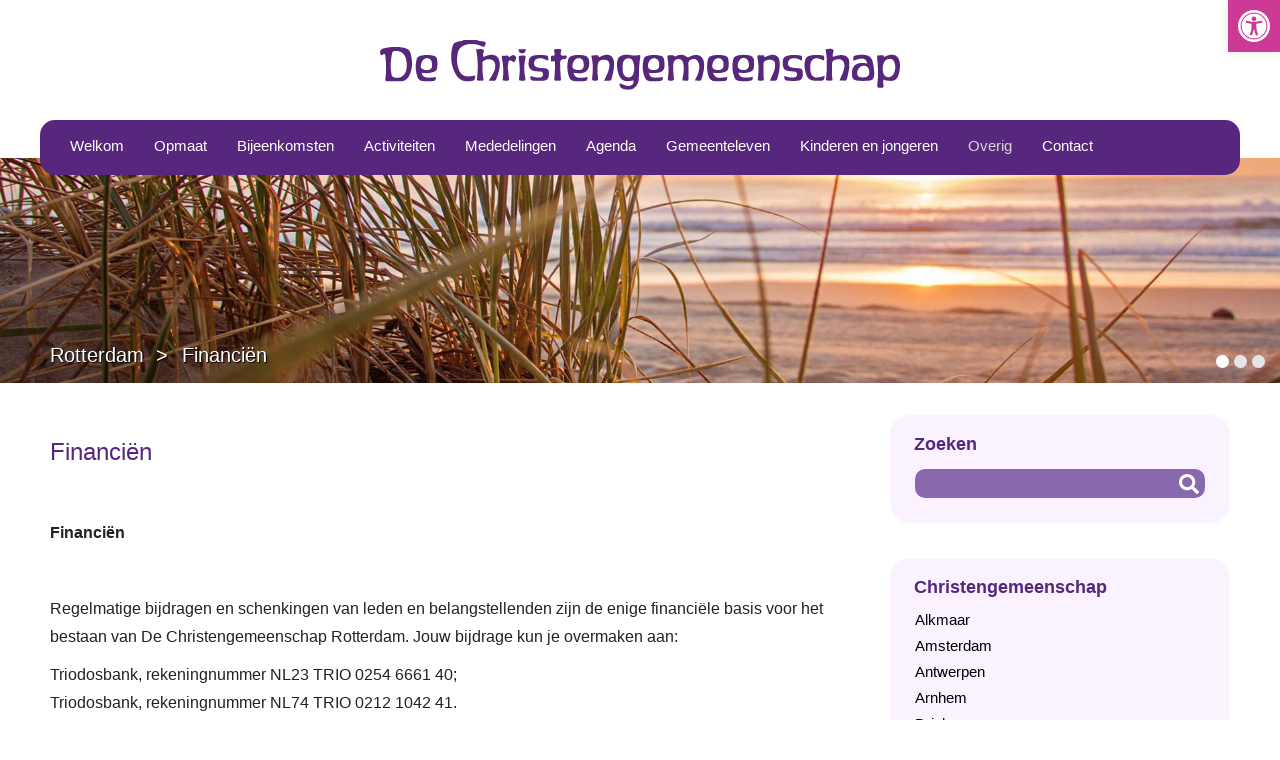

--- FILE ---
content_type: text/html; charset=UTF-8
request_url: https://rotterdam.christengemeenschap.nl/financien-2/
body_size: 13370
content:
<!DOCTYPE html>
<html lang="nl">
<head>
<meta charset="UTF-8" />
<meta name="viewport" content="initial-scale = 1.0, maximum-scale = 1.0, user-scalable = no, width = device-width" />
<!--[if lt IE 9]><script src="/html5.js"></script><![endif]-->

<link rel="stylesheet" href="https://rotterdam.christengemeenschap.nl/wp-content/themes/christengemeenschap_gemeente-child/style.css" media="screen" />
<link rel="pingback" href="https://rotterdam.christengemeenschap.nl/xmlrpc.php" />
<title>Financiën &#8211; Rotterdam</title>
<meta name='robots' content='max-image-preview:large' />
<link rel='dns-prefetch' href='//fonts.googleapis.com' />
<link rel='dns-prefetch' href='//s.w.org' />
<link rel="alternate" type="application/rss+xml" title="Rotterdam &raquo; Feed" href="https://rotterdam.christengemeenschap.nl/feed/" />
<link rel="alternate" type="application/rss+xml" title="Rotterdam &raquo; Reactiesfeed" href="https://rotterdam.christengemeenschap.nl/comments/feed/" />
<script type="text/javascript">
window._wpemojiSettings = {"baseUrl":"https:\/\/s.w.org\/images\/core\/emoji\/13.1.0\/72x72\/","ext":".png","svgUrl":"https:\/\/s.w.org\/images\/core\/emoji\/13.1.0\/svg\/","svgExt":".svg","source":{"concatemoji":"https:\/\/rotterdam.christengemeenschap.nl\/wp-includes\/js\/wp-emoji-release.min.js?ver=5.9.3"}};
/*! This file is auto-generated */
!function(e,a,t){var n,r,o,i=a.createElement("canvas"),p=i.getContext&&i.getContext("2d");function s(e,t){var a=String.fromCharCode;p.clearRect(0,0,i.width,i.height),p.fillText(a.apply(this,e),0,0);e=i.toDataURL();return p.clearRect(0,0,i.width,i.height),p.fillText(a.apply(this,t),0,0),e===i.toDataURL()}function c(e){var t=a.createElement("script");t.src=e,t.defer=t.type="text/javascript",a.getElementsByTagName("head")[0].appendChild(t)}for(o=Array("flag","emoji"),t.supports={everything:!0,everythingExceptFlag:!0},r=0;r<o.length;r++)t.supports[o[r]]=function(e){if(!p||!p.fillText)return!1;switch(p.textBaseline="top",p.font="600 32px Arial",e){case"flag":return s([127987,65039,8205,9895,65039],[127987,65039,8203,9895,65039])?!1:!s([55356,56826,55356,56819],[55356,56826,8203,55356,56819])&&!s([55356,57332,56128,56423,56128,56418,56128,56421,56128,56430,56128,56423,56128,56447],[55356,57332,8203,56128,56423,8203,56128,56418,8203,56128,56421,8203,56128,56430,8203,56128,56423,8203,56128,56447]);case"emoji":return!s([10084,65039,8205,55357,56613],[10084,65039,8203,55357,56613])}return!1}(o[r]),t.supports.everything=t.supports.everything&&t.supports[o[r]],"flag"!==o[r]&&(t.supports.everythingExceptFlag=t.supports.everythingExceptFlag&&t.supports[o[r]]);t.supports.everythingExceptFlag=t.supports.everythingExceptFlag&&!t.supports.flag,t.DOMReady=!1,t.readyCallback=function(){t.DOMReady=!0},t.supports.everything||(n=function(){t.readyCallback()},a.addEventListener?(a.addEventListener("DOMContentLoaded",n,!1),e.addEventListener("load",n,!1)):(e.attachEvent("onload",n),a.attachEvent("onreadystatechange",function(){"complete"===a.readyState&&t.readyCallback()})),(n=t.source||{}).concatemoji?c(n.concatemoji):n.wpemoji&&n.twemoji&&(c(n.twemoji),c(n.wpemoji)))}(window,document,window._wpemojiSettings);
</script>
<style type="text/css">
img.wp-smiley,
img.emoji {
	display: inline !important;
	border: none !important;
	box-shadow: none !important;
	height: 1em !important;
	width: 1em !important;
	margin: 0 0.07em !important;
	vertical-align: -0.1em !important;
	background: none !important;
	padding: 0 !important;
}
</style>
	<link rel='stylesheet' id='wp-block-library-css'  href='https://rotterdam.christengemeenschap.nl/wp-includes/css/dist/block-library/style.min.css?ver=5.9.3' type='text/css' media='all' />
<style id='global-styles-inline-css' type='text/css'>
body{--wp--preset--color--black: #000000;--wp--preset--color--cyan-bluish-gray: #abb8c3;--wp--preset--color--white: #ffffff;--wp--preset--color--pale-pink: #f78da7;--wp--preset--color--vivid-red: #cf2e2e;--wp--preset--color--luminous-vivid-orange: #ff6900;--wp--preset--color--luminous-vivid-amber: #fcb900;--wp--preset--color--light-green-cyan: #7bdcb5;--wp--preset--color--vivid-green-cyan: #00d084;--wp--preset--color--pale-cyan-blue: #8ed1fc;--wp--preset--color--vivid-cyan-blue: #0693e3;--wp--preset--color--vivid-purple: #9b51e0;--wp--preset--gradient--vivid-cyan-blue-to-vivid-purple: linear-gradient(135deg,rgba(6,147,227,1) 0%,rgb(155,81,224) 100%);--wp--preset--gradient--light-green-cyan-to-vivid-green-cyan: linear-gradient(135deg,rgb(122,220,180) 0%,rgb(0,208,130) 100%);--wp--preset--gradient--luminous-vivid-amber-to-luminous-vivid-orange: linear-gradient(135deg,rgba(252,185,0,1) 0%,rgba(255,105,0,1) 100%);--wp--preset--gradient--luminous-vivid-orange-to-vivid-red: linear-gradient(135deg,rgba(255,105,0,1) 0%,rgb(207,46,46) 100%);--wp--preset--gradient--very-light-gray-to-cyan-bluish-gray: linear-gradient(135deg,rgb(238,238,238) 0%,rgb(169,184,195) 100%);--wp--preset--gradient--cool-to-warm-spectrum: linear-gradient(135deg,rgb(74,234,220) 0%,rgb(151,120,209) 20%,rgb(207,42,186) 40%,rgb(238,44,130) 60%,rgb(251,105,98) 80%,rgb(254,248,76) 100%);--wp--preset--gradient--blush-light-purple: linear-gradient(135deg,rgb(255,206,236) 0%,rgb(152,150,240) 100%);--wp--preset--gradient--blush-bordeaux: linear-gradient(135deg,rgb(254,205,165) 0%,rgb(254,45,45) 50%,rgb(107,0,62) 100%);--wp--preset--gradient--luminous-dusk: linear-gradient(135deg,rgb(255,203,112) 0%,rgb(199,81,192) 50%,rgb(65,88,208) 100%);--wp--preset--gradient--pale-ocean: linear-gradient(135deg,rgb(255,245,203) 0%,rgb(182,227,212) 50%,rgb(51,167,181) 100%);--wp--preset--gradient--electric-grass: linear-gradient(135deg,rgb(202,248,128) 0%,rgb(113,206,126) 100%);--wp--preset--gradient--midnight: linear-gradient(135deg,rgb(2,3,129) 0%,rgb(40,116,252) 100%);--wp--preset--duotone--dark-grayscale: url('#wp-duotone-dark-grayscale');--wp--preset--duotone--grayscale: url('#wp-duotone-grayscale');--wp--preset--duotone--purple-yellow: url('#wp-duotone-purple-yellow');--wp--preset--duotone--blue-red: url('#wp-duotone-blue-red');--wp--preset--duotone--midnight: url('#wp-duotone-midnight');--wp--preset--duotone--magenta-yellow: url('#wp-duotone-magenta-yellow');--wp--preset--duotone--purple-green: url('#wp-duotone-purple-green');--wp--preset--duotone--blue-orange: url('#wp-duotone-blue-orange');--wp--preset--font-size--small: 13px;--wp--preset--font-size--medium: 20px;--wp--preset--font-size--large: 36px;--wp--preset--font-size--x-large: 42px;}.has-black-color{color: var(--wp--preset--color--black) !important;}.has-cyan-bluish-gray-color{color: var(--wp--preset--color--cyan-bluish-gray) !important;}.has-white-color{color: var(--wp--preset--color--white) !important;}.has-pale-pink-color{color: var(--wp--preset--color--pale-pink) !important;}.has-vivid-red-color{color: var(--wp--preset--color--vivid-red) !important;}.has-luminous-vivid-orange-color{color: var(--wp--preset--color--luminous-vivid-orange) !important;}.has-luminous-vivid-amber-color{color: var(--wp--preset--color--luminous-vivid-amber) !important;}.has-light-green-cyan-color{color: var(--wp--preset--color--light-green-cyan) !important;}.has-vivid-green-cyan-color{color: var(--wp--preset--color--vivid-green-cyan) !important;}.has-pale-cyan-blue-color{color: var(--wp--preset--color--pale-cyan-blue) !important;}.has-vivid-cyan-blue-color{color: var(--wp--preset--color--vivid-cyan-blue) !important;}.has-vivid-purple-color{color: var(--wp--preset--color--vivid-purple) !important;}.has-black-background-color{background-color: var(--wp--preset--color--black) !important;}.has-cyan-bluish-gray-background-color{background-color: var(--wp--preset--color--cyan-bluish-gray) !important;}.has-white-background-color{background-color: var(--wp--preset--color--white) !important;}.has-pale-pink-background-color{background-color: var(--wp--preset--color--pale-pink) !important;}.has-vivid-red-background-color{background-color: var(--wp--preset--color--vivid-red) !important;}.has-luminous-vivid-orange-background-color{background-color: var(--wp--preset--color--luminous-vivid-orange) !important;}.has-luminous-vivid-amber-background-color{background-color: var(--wp--preset--color--luminous-vivid-amber) !important;}.has-light-green-cyan-background-color{background-color: var(--wp--preset--color--light-green-cyan) !important;}.has-vivid-green-cyan-background-color{background-color: var(--wp--preset--color--vivid-green-cyan) !important;}.has-pale-cyan-blue-background-color{background-color: var(--wp--preset--color--pale-cyan-blue) !important;}.has-vivid-cyan-blue-background-color{background-color: var(--wp--preset--color--vivid-cyan-blue) !important;}.has-vivid-purple-background-color{background-color: var(--wp--preset--color--vivid-purple) !important;}.has-black-border-color{border-color: var(--wp--preset--color--black) !important;}.has-cyan-bluish-gray-border-color{border-color: var(--wp--preset--color--cyan-bluish-gray) !important;}.has-white-border-color{border-color: var(--wp--preset--color--white) !important;}.has-pale-pink-border-color{border-color: var(--wp--preset--color--pale-pink) !important;}.has-vivid-red-border-color{border-color: var(--wp--preset--color--vivid-red) !important;}.has-luminous-vivid-orange-border-color{border-color: var(--wp--preset--color--luminous-vivid-orange) !important;}.has-luminous-vivid-amber-border-color{border-color: var(--wp--preset--color--luminous-vivid-amber) !important;}.has-light-green-cyan-border-color{border-color: var(--wp--preset--color--light-green-cyan) !important;}.has-vivid-green-cyan-border-color{border-color: var(--wp--preset--color--vivid-green-cyan) !important;}.has-pale-cyan-blue-border-color{border-color: var(--wp--preset--color--pale-cyan-blue) !important;}.has-vivid-cyan-blue-border-color{border-color: var(--wp--preset--color--vivid-cyan-blue) !important;}.has-vivid-purple-border-color{border-color: var(--wp--preset--color--vivid-purple) !important;}.has-vivid-cyan-blue-to-vivid-purple-gradient-background{background: var(--wp--preset--gradient--vivid-cyan-blue-to-vivid-purple) !important;}.has-light-green-cyan-to-vivid-green-cyan-gradient-background{background: var(--wp--preset--gradient--light-green-cyan-to-vivid-green-cyan) !important;}.has-luminous-vivid-amber-to-luminous-vivid-orange-gradient-background{background: var(--wp--preset--gradient--luminous-vivid-amber-to-luminous-vivid-orange) !important;}.has-luminous-vivid-orange-to-vivid-red-gradient-background{background: var(--wp--preset--gradient--luminous-vivid-orange-to-vivid-red) !important;}.has-very-light-gray-to-cyan-bluish-gray-gradient-background{background: var(--wp--preset--gradient--very-light-gray-to-cyan-bluish-gray) !important;}.has-cool-to-warm-spectrum-gradient-background{background: var(--wp--preset--gradient--cool-to-warm-spectrum) !important;}.has-blush-light-purple-gradient-background{background: var(--wp--preset--gradient--blush-light-purple) !important;}.has-blush-bordeaux-gradient-background{background: var(--wp--preset--gradient--blush-bordeaux) !important;}.has-luminous-dusk-gradient-background{background: var(--wp--preset--gradient--luminous-dusk) !important;}.has-pale-ocean-gradient-background{background: var(--wp--preset--gradient--pale-ocean) !important;}.has-electric-grass-gradient-background{background: var(--wp--preset--gradient--electric-grass) !important;}.has-midnight-gradient-background{background: var(--wp--preset--gradient--midnight) !important;}.has-small-font-size{font-size: var(--wp--preset--font-size--small) !important;}.has-medium-font-size{font-size: var(--wp--preset--font-size--medium) !important;}.has-large-font-size{font-size: var(--wp--preset--font-size--large) !important;}.has-x-large-font-size{font-size: var(--wp--preset--font-size--x-large) !important;}
</style>
<link rel='stylesheet' id='contact-form-7-css'  href='https://rotterdam.christengemeenschap.nl/wp-content/plugins/contact-form-7/includes/css/styles.css?ver=5.6.2' type='text/css' media='all' />
<link rel='stylesheet' id='rs-plugin-settings-css'  href='https://rotterdam.christengemeenschap.nl/wp-content/plugins/revslider/public/assets/css/rs6.css?ver=6.4.11' type='text/css' media='all' />
<style id='rs-plugin-settings-inline-css' type='text/css'>
#rs-demo-id {}
</style>
<link rel='stylesheet' id='pojo-a11y-css'  href='https://rotterdam.christengemeenschap.nl/wp-content/plugins/pojo-accessibility/assets/css/style.min.css?ver=1.0.0' type='text/css' media='all' />
<link rel='stylesheet' id='js_composer_custom_css-css'  href='//rotterdam.christengemeenschap.nl/wp-content/uploads/sites/14/js_composer/custom.css?ver=6.6.0' type='text/css' media='all' />
<!--[if lte IE 7]>
<link rel='stylesheet' id='style.ie7.css-css'  href='https://rotterdam.christengemeenschap.nl/wp-content/themes/christengemeenschap_gemeente/style.ie7.css?ver=5.9.3' type='text/css' media='screen' />
<![endif]-->
<link rel='stylesheet' id='style.responsive.css-css'  href='https://rotterdam.christengemeenschap.nl/wp-content/themes/christengemeenschap_gemeente/style.responsive.css?ver=5.9.3' type='text/css' media='all' />
<link rel='stylesheet' id='css-css'  href='http://fonts.googleapis.com/css?family=Lato&#038;subset=latin&#038;ver=5.9.3' type='text/css' media='all' />
<script type='text/javascript' src='https://rotterdam.christengemeenschap.nl/wp-content/themes/christengemeenschap_gemeente/jquery.js?ver=5.9.3' id='jquery-js'></script>
<script type='text/javascript' src='https://rotterdam.christengemeenschap.nl/wp-content/plugins/revslider/public/assets/js/rbtools.min.js?ver=6.4.8' defer='defer' id='tp-tools-js'></script>
<script type='text/javascript' src='https://rotterdam.christengemeenschap.nl/wp-content/plugins/revslider/public/assets/js/rs6.min.js?ver=6.4.11' defer='defer' id='revmin-js'></script>
<script type='text/javascript' src='https://rotterdam.christengemeenschap.nl/wp-content/themes/christengemeenschap_gemeente/jquery-migrate-1.1.1.js?ver=5.9.3' id='jquery_migrate-js'></script>
<script type='text/javascript' src='https://rotterdam.christengemeenschap.nl/wp-content/themes/christengemeenschap_gemeente/script.js?ver=5.9.3' id='script.js-js'></script>
<script type='text/javascript' src='https://rotterdam.christengemeenschap.nl/wp-content/themes/christengemeenschap_gemeente/script.responsive.js?ver=5.9.3' id='script.responsive.js-js'></script>
<link rel="https://api.w.org/" href="https://rotterdam.christengemeenschap.nl/wp-json/" /><link rel="alternate" type="application/json" href="https://rotterdam.christengemeenschap.nl/wp-json/wp/v2/pages/3111" /><link rel="wlwmanifest" type="application/wlwmanifest+xml" href="https://rotterdam.christengemeenschap.nl/wp-includes/wlwmanifest.xml" /> 
<link rel="canonical" href="https://rotterdam.christengemeenschap.nl/financien-2/" />
<link rel='shortlink' href='https://rotterdam.christengemeenschap.nl/?p=3111' />
<link rel="alternate" type="application/json+oembed" href="https://rotterdam.christengemeenschap.nl/wp-json/oembed/1.0/embed?url=https%3A%2F%2Frotterdam.christengemeenschap.nl%2Ffinancien-2%2F" />
<link rel="alternate" type="text/xml+oembed" href="https://rotterdam.christengemeenschap.nl/wp-json/oembed/1.0/embed?url=https%3A%2F%2Frotterdam.christengemeenschap.nl%2Ffinancien-2%2F&#038;format=xml" />
<script type="text/javascript">var showText='';var hideText='';</script><script type="text/javascript" src="https://rotterdam.christengemeenschap.nl/wp-content/plugins/sliding-read-more/jquery-1.4.2.min.js"></script><script type="text/javascript" src="https://rotterdam.christengemeenschap.nl/wp-content/plugins/sliding-read-more/jslide.js"></script><link rel="shortcut icon" href="https://rotterdam.christengemeenschap.nl/wp-content/themes/christengemeenschap_gemeente/favicon.ico" />
<link rel="preconnect" href="https://fonts.gstatic.com">
<link href="https://fonts.googleapis.com/css2?family=Livvic:ital,wght@0,200;0,400;0,500;0,700;1,200;1,400;1,500;1,700&display=swap" rel="stylesheet">

<style type="text/css">
#pojo-a11y-toolbar .pojo-a11y-toolbar-toggle a{ background-color: #cd3a95;	color: #ffffff;}
#pojo-a11y-toolbar .pojo-a11y-toolbar-overlay, #pojo-a11y-toolbar .pojo-a11y-toolbar-overlay ul.pojo-a11y-toolbar-items.pojo-a11y-links{ border-color: #cd3a95;}
body.pojo-a11y-focusable a:focus{ outline-style: solid !important;	outline-width: 1px !important;	outline-color: #cd3a95 !important;}
#pojo-a11y-toolbar{ top: 0px !important;}
#pojo-a11y-toolbar .pojo-a11y-toolbar-overlay{ background-color: #ffffff;}
#pojo-a11y-toolbar .pojo-a11y-toolbar-overlay ul.pojo-a11y-toolbar-items li.pojo-a11y-toolbar-item a, #pojo-a11y-toolbar .pojo-a11y-toolbar-overlay p.pojo-a11y-toolbar-title{ color: #333333;}
#pojo-a11y-toolbar .pojo-a11y-toolbar-overlay ul.pojo-a11y-toolbar-items li.pojo-a11y-toolbar-item a.active{ background-color: #8a3293;	color: #ffffff;}</style><meta name="generator" content="Powered by WPBakery Page Builder - drag and drop page builder for WordPress."/>
<meta name="generator" content="Powered by Slider Revolution 6.4.11 - responsive, Mobile-Friendly Slider Plugin for WordPress with comfortable drag and drop interface." />
<script type="text/javascript">function setREVStartSize(e){
			//window.requestAnimationFrame(function() {				 
				window.RSIW = window.RSIW===undefined ? window.innerWidth : window.RSIW;	
				window.RSIH = window.RSIH===undefined ? window.innerHeight : window.RSIH;	
				try {								
					var pw = document.getElementById(e.c).parentNode.offsetWidth,
						newh;
					pw = pw===0 || isNaN(pw) ? window.RSIW : pw;
					e.tabw = e.tabw===undefined ? 0 : parseInt(e.tabw);
					e.thumbw = e.thumbw===undefined ? 0 : parseInt(e.thumbw);
					e.tabh = e.tabh===undefined ? 0 : parseInt(e.tabh);
					e.thumbh = e.thumbh===undefined ? 0 : parseInt(e.thumbh);
					e.tabhide = e.tabhide===undefined ? 0 : parseInt(e.tabhide);
					e.thumbhide = e.thumbhide===undefined ? 0 : parseInt(e.thumbhide);
					e.mh = e.mh===undefined || e.mh=="" || e.mh==="auto" ? 0 : parseInt(e.mh,0);		
					if(e.layout==="fullscreen" || e.l==="fullscreen") 						
						newh = Math.max(e.mh,window.RSIH);					
					else{					
						e.gw = Array.isArray(e.gw) ? e.gw : [e.gw];
						for (var i in e.rl) if (e.gw[i]===undefined || e.gw[i]===0) e.gw[i] = e.gw[i-1];					
						e.gh = e.el===undefined || e.el==="" || (Array.isArray(e.el) && e.el.length==0)? e.gh : e.el;
						e.gh = Array.isArray(e.gh) ? e.gh : [e.gh];
						for (var i in e.rl) if (e.gh[i]===undefined || e.gh[i]===0) e.gh[i] = e.gh[i-1];
											
						var nl = new Array(e.rl.length),
							ix = 0,						
							sl;					
						e.tabw = e.tabhide>=pw ? 0 : e.tabw;
						e.thumbw = e.thumbhide>=pw ? 0 : e.thumbw;
						e.tabh = e.tabhide>=pw ? 0 : e.tabh;
						e.thumbh = e.thumbhide>=pw ? 0 : e.thumbh;					
						for (var i in e.rl) nl[i] = e.rl[i]<window.RSIW ? 0 : e.rl[i];
						sl = nl[0];									
						for (var i in nl) if (sl>nl[i] && nl[i]>0) { sl = nl[i]; ix=i;}															
						var m = pw>(e.gw[ix]+e.tabw+e.thumbw) ? 1 : (pw-(e.tabw+e.thumbw)) / (e.gw[ix]);					
						newh =  (e.gh[ix] * m) + (e.tabh + e.thumbh);
					}				
					if(window.rs_init_css===undefined) window.rs_init_css = document.head.appendChild(document.createElement("style"));					
					document.getElementById(e.c).height = newh+"px";
					window.rs_init_css.innerHTML += "#"+e.c+"_wrapper { height: "+newh+"px }";				
				} catch(e){
					console.log("Failure at Presize of Slider:" + e)
				}					   
			//});
		  };</script>
<noscript><style> .wpb_animate_when_almost_visible { opacity: 1; }</style></noscript><!-- Global site tag (gtag.js) - Google Analytics -->
<script async src="https://www.googletagmanager.com/gtag/js?id=G-EXXMFTQ4Z0"></script>
<script>
  window.dataLayer = window.dataLayer || [];
  function gtag(){dataLayer.push(arguments);}
  gtag('js', new Date());

  gtag('config', 'G-EXXMFTQ4Z0');
</script>
</head>
<body class="page-template-default page page-id-3111 wpb-js-composer js-comp-ver-6.6.0 vc_responsive">

<div id="im-main">

<header class="im-header">

    <div class="im-shapes">
        
            </div>




<a href="https://christengemeenschap.nl" class="im-logo im-logo-796317087">
    <img src="https://christengemeenschap.nl/logo.svg" alt="" />
</a><a href="https://christengemeenschap.nl" class="im-logo im-logo-924302841">
     <img src="https://christengemeenschap.nl/logo.svg" alt="" />
</a><a href="https://christengemeenschap.nl" class="im-logo im-logo-417125745">
     <img src="https://christengemeenschap.nl/logo.svg" alt="" />
</a><a href="https://christengemeenschap.nl" class="im-logo im-logo-39235991">
     <img src="https://christengemeenschap.nl/logo.svg" alt="" />
</a><a href="https://christengemeenschap.nl" class="im-logo im-logo-1845934101">
    <img src="https://christengemeenschap.nl/logo.svg" alt="" />
</a><a href="https://christengemeenschap.nl" class="im-logo im-logo-1554036967">
    <img src="https://christengemeenschap.nl/logo.svg" alt="" />
</a></header>

<nav class="im-nav">
    
<ul class="im-hmenu menu-5">
	<li class="menu-item-2803"><a title="Welkom" href="https://rotterdam.christengemeenschap.nl/">Welkom</a>
	</li>
	<li class="menu-item-2987"><a title="Opmaat" href="https://rotterdam.christengemeenschap.nl/opmaat/">Opmaat</a>
	</li>
	<li class="menu-item-2868"><a title="Bijeenkomsten" href="https://rotterdam.christengemeenschap.nl/bijeenkomsten/">Bijeenkomsten</a>
	</li>
	<li class="menu-item-2875"><a title="Activiteiten" href="https://rotterdam.christengemeenschap.nl/activiteiten/">Activiteiten</a>
	</li>
	<li class="menu-item-2804"><a title="Mededelingen" href="https://rotterdam.christengemeenschap.nl/mededelingen/">Mededelingen</a>
	</li>
	<li class="menu-item-2810"><a title="Agenda" href="https://rotterdam.christengemeenschap.nl/agenda-4/">Agenda</a>
	</li>
	<li class="menu-item-2819"><a title="Gemeenteleven" href="https://rotterdam.christengemeenschap.nl/gemeenteleven/">Gemeenteleven</a>
	<ul>
		<li class="menu-item-2820"><a title="Periodiek Aan de Stroom" href="https://rotterdam.christengemeenschap.nl/periodiek-aan-de-stroom/">Periodiek Aan de Stroom</a>
		</li>
		<li class="menu-item-2821"><a title="Mensenwijdingsdienst" href="https://rotterdam.christengemeenschap.nl/gemeenteleven/mensenwijdingsdienst/">Mensenwijdingsdienst</a>
		</li>
		<li class="menu-item-2822"><a title="Zondagsdienst voor de kinderen" href="https://rotterdam.christengemeenschap.nl/gemeenteleven/zondagsdienst-voor-de-kinderen/">Zondagsdienst voor de kinderen</a>
		</li>
		<li class="menu-item-2824"><a title="Boekenplank en uitleenbibliotheek" href="https://rotterdam.christengemeenschap.nl/boekentafel/">Boekenplank en uitleenbibliotheek</a>
		</li>
		<li class="menu-item-2825"><a title="Inhoudelijk" href="https://rotterdam.christengemeenschap.nl/inhoudelijk-2/">Inhoudelijk</a>
		<ul>
			<li class="menu-item-2826"><a title="Over Pasen" href="https://rotterdam.christengemeenschap.nl/pasen/">Over Pasen</a>
			</li>
			<li class="menu-item-2827"><a title="Over Advent" href="https://rotterdam.christengemeenschap.nl/advent-2018/">Over Advent</a>
			</li>
			<li class="menu-item-2828"><a title="Over Michaël" href="https://rotterdam.christengemeenschap.nl/inhoudelijk/">Over Michaël</a>
			</li>
		</ul>
		</li>
	</ul>
	</li>
	<li class="menu-item-2829"><a title="Kinderen en jongeren" href="https://rotterdam.christengemeenschap.nl/kinderenenjongeren/">Kinderen en jongeren</a>
	<ul>
		<li class="menu-item-2830"><a title="Religieuze ontwikkeling" href="https://rotterdam.christengemeenschap.nl/kinderenenjongeren/religieuze-opvoeding/">Religieuze ontwikkeling</a>
		</li>
		<li class="menu-item-2831"><a title="Doop" href="https://rotterdam.christengemeenschap.nl/doop/">Doop</a>
		</li>
		<li class="menu-item-2832"><a title="Jaarfeesten vieren met kinderen" href="https://rotterdam.christengemeenschap.nl/jaarfeesten-vieren-met-kinderen/">Jaarfeesten vieren met kinderen</a>
		</li>
		<li class="menu-item-2833"><a title="Verhaal op zondag" href="https://rotterdam.christengemeenschap.nl/kinderenenjongeren/verhaal-op-zondag/">Verhaal op zondag</a>
		</li>
		<li class="menu-item-2834"><a title="Zondagsdienst voor de kinderen" href="https://rotterdam.christengemeenschap.nl/gemeenteleven/zondagsdienst-voor-de-kinderen/">Zondagsdienst voor de kinderen</a>
		</li>
		<li class="menu-item-2835"><a title="Jeugdwijding" href="https://rotterdam.christengemeenschap.nl/kinderenenjongeren/jeugdwijding/">Jeugdwijding</a>
		</li>
		<li class="menu-item-2836"><a title="Kinder- en jeugdkampen" href="https://rotterdam.christengemeenschap.nl/kinderenenjongeren/vakantiekampen/">Kinder- en jeugdkampen</a>
		</li>
	</ul>
	</li>
	<li class="menu-item-2837 active"><a title="Overig" href="https://rotterdam.christengemeenschap.nl/overig/" class="active">Overig</a>
	<ul class="active">
		<li class="menu-item-3113 active"><a title="Financiën" href="https://rotterdam.christengemeenschap.nl/financien-2/" class="active">Financiën</a>
		</li>
		<li class="menu-item-3106"><a title="ANBI" href="https://rotterdam.christengemeenschap.nl/3103-2/">ANBI</a>
		</li>
		<li class="menu-item-3116"><a title="Jaarrekening" href="https://rotterdam.christengemeenschap.nl/jaarrekening/">Jaarrekening</a>
		</li>
		<li class="menu-item-3119"><a title="Omgang persoonsgegevens" href="https://rotterdam.christengemeenschap.nl/omgang-persoonsgegevens/">Omgang persoonsgegevens</a>
		</li>
	</ul>
	</li>
	<li class="menu-item-2844"><a title="Contact" href="https://rotterdam.christengemeenschap.nl/contact/">Contact</a>
	</li>
</ul>
 
    </nav><div class="im-sheet clearfix">
            <div class="im-layout-wrapper">
                <div class="im-content-layout">
                    <div class="im-content-layout-row">
                        <div class="im-layout-cell im-content">
				<article id="rev-slider-widget-2"  class="im-post im-article  widget widget_revslider" style="">
                                                                                                <div class="im-postcontent clearfix">
			<!-- START pages REVOLUTION SLIDER 6.4.11 --><p class="rs-p-wp-fix"></p>
			<rs-module-wrap id="rev_slider_1_1_wrapper" data-source="gallery" style="background:#f2f2f2;padding:0;margin:0px auto;margin-top:0;margin-bottom:0;">
				<rs-module id="rev_slider_1_1" style="" data-version="6.4.11">
					<rs-slides>
						<rs-slide data-key="rs-1" data-title="Slide" data-thumb="//rotterdam.christengemeenschap.nl/wp-content/uploads/sites/14/2022/07/slide-zomer3-50x100.jpg" data-in="o:0;" data-out="a:false;">
							<img src="//rotterdam.christengemeenschap.nl/wp-content/uploads/sites/14/2022/07/slide-zomer3.jpg" title="slide-zomer3" width="1920" height="600" class="rev-slidebg tp-rs-img" data-panzoom="d:10000;ss:100%;se:103%;" data-no-retina>
<!---->						</rs-slide>
						<rs-slide data-key="rs-2" data-title="Slide" data-thumb="//rotterdam.christengemeenschap.nl/wp-content/uploads/sites/14/2022/07/slide-zomer2-50x100.jpg" data-in="o:0;" data-out="a:false;">
							<img src="//rotterdam.christengemeenschap.nl/wp-content/uploads/sites/14/2022/07/slide-zomer2.jpg" title="slide-zomer2" width="1920" height="600" class="rev-slidebg tp-rs-img" data-panzoom="d:10000;ss:100%;se:103%;" data-no-retina>
<!--
							--><rs-layer
								id="slider-1-slide-2-layer-3" 
								data-type="shape"
								data-rsp_ch="on"
								data-xy="x:l,l,l,c;xo:734px,734px,734px,0;y:t,t,t,m;yo:257px,257px,257px,20px;"
								data-text="w:normal;s:20,20,20,7;l:0,0,0,9;"
								data-dim="w:220px,220px,220px,84px;h:5px,5px,5px,1px;"
								data-frame_1="e:default;st:1000;sp:1500;"
								data-frame_999="o:0;st:w;"
								style="z-index:7;background-color:#cd3a95;"
							> 
							</rs-layer><!--
-->						</rs-slide>
						<rs-slide data-key="rs-3" data-title="Slide" data-thumb="//rotterdam.christengemeenschap.nl/wp-content/uploads/sites/14/2022/07/slide-zomer1-50x100.jpg" data-in="o:0;" data-out="a:false;">
							<img src="//rotterdam.christengemeenschap.nl/wp-content/uploads/sites/14/2022/07/slide-zomer1.jpg" title="slide-zomer1" width="1920" height="600" class="rev-slidebg tp-rs-img" data-panzoom="d:10000;ss:100%;se:103%;" data-no-retina>
<!--
							--><rs-layer
								id="slider-1-slide-3-layer-0" 
								data-type="text"
								data-rsp_ch="on"
								data-xy="xo:668px,668px,668px,257px;yo:142px,142px,142px,54px;"
								data-text="w:normal;s:20,20,20,7;l:25,25,25,9;"
								data-frame_999="o:0;st:w;"
								style="z-index:8;font-family:Roboto;"
							> 
							</rs-layer><!--

							--><rs-layer
								id="slider-1-slide-3-layer-3" 
								data-type="shape"
								data-rsp_ch="on"
								data-xy="x:l,l,l,c;xo:734px,734px,734px,0;y:t,t,t,m;yo:257px,257px,257px,20px;"
								data-text="w:normal;s:20,20,20,7;l:0,0,0,9;"
								data-dim="w:220px,220px,220px,84px;h:5px,5px,5px,1px;"
								data-frame_1="e:default;st:1000;sp:1500;"
								data-frame_999="o:0;st:w;"
								style="z-index:7;background-color:#cd3a95;"
							> 
							</rs-layer><!--
-->						</rs-slide>
					</rs-slides>
					<rs-static-layers><!--
					--></rs-static-layers>
				</rs-module>
				<script type="text/javascript">
					setREVStartSize({c: 'rev_slider_1_1',rl:[1240,1240,1240,480],el:[225,225,225,200],gw:[1240,1240,1240,480],gh:[225,225,225,200],type:'standard',justify:'',layout:'fullwidth',mh:"0"});
					var	revapi1,
						tpj;
					function revinit_revslider11() {
					jQuery(function() {
						tpj = jQuery;
						revapi1 = tpj("#rev_slider_1_1");
						if(revapi1==undefined || revapi1.revolution == undefined){
							revslider_showDoubleJqueryError("rev_slider_1_1");
						}else{
							revapi1.revolution({
								DPR:"dpr",
								sliderLayout:"fullwidth",
								visibilityLevels:"1240,1240,1240,480",
								gridwidth:"1240,1240,1240,480",
								gridheight:"225,225,225,200",
								spinner:"spinner3",
								perspective:600,
								perspectiveType:"global",
								editorheight:"225,768,960,200",
								responsiveLevels:"1240,1240,1240,480",
								shuffle:true,
								progressBar:{disableProgressBar:true},
								navigation: {
									wheelCallDelay:1000,
									onHoverStop:false,
									bullets: {
										enable:true,
										tmp:"<span class=\"tp-bullet-title\">{{title}}</span>",
										style:"ares",
										h_align:"right",
										h_offset:15,
										v_offset:15
									}
								},
								fallbacks: {
									allowHTML5AutoPlayOnAndroid:true
								},
							});
						}
						
					});
					} // End of RevInitScript
				var once_revslider11 = false;
				if (document.readyState === "loading") {document.addEventListener('readystatechange',function() { if((document.readyState === "interactive" || document.readyState === "complete") && !once_revslider11 ) { once_revslider11 = true; revinit_revslider11();}});} else {once_revslider11 = true; revinit_revslider11();}
				</script>
				<script>
					var htmlDivCss = unescape("%0A");
					var htmlDiv = document.getElementById('rs-plugin-settings-inline-css');
					if(htmlDiv) {
						htmlDiv.innerHTML = htmlDiv.innerHTML + htmlDivCss;
					}else{
						var htmlDiv = document.createElement('div');
						htmlDiv.innerHTML = '<style>' + htmlDivCss + '</style>';
						document.getElementsByTagName('head')[0].appendChild(htmlDiv.childNodes[0]);
					}
				</script>
				<script>
					var htmlDivCss = unescape("%23rev_slider_1_1_wrapper%20rs-loader.spinner3%20div%20%7B%20background-color%3A%20%23ffffff%20%21important%3B%20%7D");
					var htmlDiv = document.getElementById('rs-plugin-settings-inline-css');
					if(htmlDiv) {
						htmlDiv.innerHTML = htmlDiv.innerHTML + htmlDivCss;
					}else{
						var htmlDiv = document.createElement('div');
						htmlDiv.innerHTML = '<style>' + htmlDivCss + '</style>';
						document.getElementsByTagName('head')[0].appendChild(htmlDiv.childNodes[0]);
					}
				</script>
				<script>
					var htmlDivCss = unescape("%23rev_slider_1_1_wrapper%20.ares.tp-bullets%20%7B%0A%7D%0A%23rev_slider_1_1_wrapper%20.ares.tp-bullets%3Abefore%20%7B%0A%09content%3A%27%20%27%3B%0A%09position%3Aabsolute%3B%0A%09width%3A100%25%3B%0A%09height%3A100%25%3B%0A%09background%3Atransparent%3B%0A%09padding%3A10px%3B%0A%09margin-left%3A-10px%3Bmargin-top%3A-10px%3B%0A%09box-sizing%3Acontent-box%3B%0A%7D%0A%23rev_slider_1_1_wrapper%20.ares%20.tp-bullet%20%7B%0A%09width%3A13px%3B%0A%09height%3A13px%3B%0A%09position%3Aabsolute%3B%0A%09background%3A%23e5e5e5%3B%0A%09border-radius%3A50%25%3B%0A%09cursor%3A%20pointer%3B%0A%09box-sizing%3Acontent-box%3B%0A%7D%0A%23rev_slider_1_1_wrapper%20.ares%20.tp-bullet.rs-touchhover%2C%0A%23rev_slider_1_1_wrapper%20.ares%20.tp-bullet.selected%20%7B%0A%09background%3A%23ffffff%3B%0A%7D%0A%23rev_slider_1_1_wrapper%20.ares%20.tp-bullet-title%20%7B%0A%20%20position%3Aabsolute%3B%0A%20%20color%3A%23888888%3B%0A%20%20font-size%3A12px%3B%0A%20%20padding%3A0px%2010px%3B%0A%20%20font-weight%3A600%3B%0A%20%20right%3A27px%3B%0A%20%20top%3A-4px%3B%20%20%0A%20%20background%3Argba%28255%2C255%2C255%2C0.75%29%3B%0A%20%20visibility%3Ahidden%3B%0A%20%20transform%3Atranslatex%28-20px%29%3B%0A%20%20-webkit-transform%3Atranslatex%28-20px%29%3B%0A%20%20transition%3Atransform%200.3s%3B%0A%20%20-webkit-transition%3Atransform%200.3s%3B%0A%20%20line-height%3A20px%3B%0A%20%20white-space%3Anowrap%3B%0A%7D%20%20%20%20%20%0A%0A%23rev_slider_1_1_wrapper%20.ares%20.tp-bullet-title%3Aafter%20%7B%0A%20%20%20%20width%3A%200px%3B%0A%09height%3A%200px%3B%0A%09border-style%3A%20solid%3B%0A%09border-width%3A%2010px%200%2010px%2010px%3B%0A%09border-color%3A%20transparent%20transparent%20transparent%20rgba%28255%2C255%2C255%2C0.75%29%3B%0A%09content%3A%27%20%27%3B%0A%20%20%20%20position%3Aabsolute%3B%0A%20%20%20%20right%3A-10px%3B%0A%09top%3A0px%3B%0A%7D%0A%20%20%20%20%0A%23rev_slider_1_1_wrapper%20.ares%20.tp-bullet.rs-touchhover%20.tp-bullet-title%7B%0A%20%20visibility%3Avisible%3B%0A%20%20%20transform%3Atranslatex%280px%29%3B%0A%20%20-webkit-transform%3Atranslatex%280px%29%3B%0A%7D%0A%0A%23rev_slider_1_1_wrapper%20.ares%20.tp-bullet.selected.rs-touchhover%20.tp-bullet-title%20%7B%0A%20%20%20%20background%3A%23ffffff%3B%7D%0A%23rev_slider_1_1_wrapper%20.ares%20.tp-bullet.selected.rs-touchhover%20.tp-bullet-title%3Aafter%20%7B%0A%20%20border-color%3Atransparent%20transparent%20transparent%20%23ffffff%3B%0A%7D%0A%23rev_slider_1_1_wrapper%20.ares.tp-bullets.rs-touchhover%20.tp-bullet-title%20%7B%0A%20%20visibility%3Ahidden%3B%0A%20%20%0A%7D%0A%23rev_slider_1_1_wrapper%20.ares.tp-bullets.rs-touchhover%20.tp-bullet.rs-touchhover%20.tp-bullet-title%20%7B%0A%20%20%20%20visibility%3Avisible%3B%0A%20%20%20%20transform%3AtranslateX%280px%29%20translatey%280px%29%3B%0A%20%20-webkit-transform%3AtranslateX%280px%29%20translatey%280px%29%3B%0A%7D%0A%0A%0A%2F%2A%20VERTICAL%20%2A%2F%0A%23rev_slider_1_1_wrapper%20.ares.nav-dir-vertical.nav-pos-hor-left%20.tp-bullet-title%20%7B%20right%3Aauto%3B%20left%3A27px%3B%20%20transform%3Atranslatex%2820px%29%3B%20-webkit-transform%3Atranslatex%2820px%29%3B%7D%20%20%0A%23rev_slider_1_1_wrapper%20.ares.nav-dir-vertical.nav-pos-hor-left%20.tp-bullet-title%3Aafter%20%7B%20%0A%20%20border-width%3A%2010px%2010px%2010px%200%20%21important%3B%0A%20%20border-color%3A%20transparent%20rgba%28255%2C255%2C255%2C0.75%29%20transparent%20transparent%3B%0A%20%20right%3Aauto%20%21important%3B%0A%20%20left%3A-10px%20%21important%3B%20%20%20%0A%7D%0A%23rev_slider_1_1_wrapper%20.ares.nav-dir-vertical.nav-pos-hor-left%20.tp-bullet.selected.rs-touchhover%20.tp-bullet-title%3Aafter%20%7B%0A%20%20border-color%3A%20%20transparent%20%23ffffff%20transparent%20transparent%20%21important%3B%0A%7D%0A%0A%0A%0A%2F%2A%20HORIZONTAL%20BOTTOM%20%26%26%20CENTER%20%2A%2F%0A%23rev_slider_1_1_wrapper%20.ares.nav-dir-horizontal.nav-pos-ver-center%20.tp-bullet-title%2C%0A%23rev_slider_1_1_wrapper%20.ares.nav-dir-horizontal.nav-pos-ver-bottom%20.tp-bullet-title%20%7B%20top%3A-35px%3B%20left%3A50%25%3B%20right%3Aauto%3B%20transform%3A%20translateX%28-50%25%29%20translateY%28-10px%29%3B-webkit-transform%3A%20translateX%28-50%25%29%20translateY%28-10px%29%3B%20%7D%20%20%0A%0A%23rev_slider_1_1_wrapper%20.ares.nav-dir-horizontal.nav-pos-ver-center%20.tp-bullet-title%3Aafter%2C%0A%23rev_slider_1_1_wrapper%20.ares.nav-dir-horizontal.nav-pos-ver-bottom%20.tp-bullet-title%3Aafter%20%7B%20%0A%20%20border-width%3A%2010px%2010px%200px%2010px%3B%0A%20%20border-color%3A%20rgba%28255%2C255%2C255%2C0.75%29%20transparent%20transparent%20transparent%3B%0A%20%20right%3Aauto%3B%0A%20%20left%3A50%25%3B%0A%20%20margin-left%3A-10px%3B%0A%20%20top%3Aauto%3B%0A%20%20bottom%3A-10px%3B%0A%20%20%20%20%0A%7D%0A%23rev_slider_1_1_wrapper%20.ares.nav-dir-horizontal.nav-pos-ver-center%20.tp-bullet.selected.rs-touchhover%20.tp-bullet-title%3Aafter%2C%0A%23rev_slider_1_1_wrapper%20.ares.nav-dir-horizontal.nav-pos-ver-bottom%20.tp-bullet.selected.rs-touchhover%20.tp-bullet-title%3Aafter%20%7B%0A%20%20border-color%3A%20%20%23ffffff%20transparent%20transparent%20transparent%3B%0A%7D%0A%0A%23rev_slider_1_1_wrapper%20.ares.nav-dir-horizontal.nav-pos-ver-center%20.tp-bullet.rs-touchhover%20.tp-bullet-title%2C%0A%23rev_slider_1_1_wrapper%20.ares.nav-dir-horizontal.nav-pos-ver-bottom%20.tp-bullet.rs-touchhover%20.tp-bullet-title%7B%0A%20%20%20transform%3AtranslateX%28-50%25%29%20translatey%280px%29%3B%0A%20%20-webkit-transform%3AtranslateX%28-50%25%29%20translatey%280px%29%3B%0A%7D%0A%0A%0A%2F%2A%20HORIZONTAL%20TOP%20%2A%2F%0A%23rev_slider_1_1_wrapper%20.ares.nav-dir-horizontal.nav-pos-ver-top%20.tp-bullet-title%20%7B%20top%3A25px%3B%20left%3A50%25%3B%20right%3Aauto%3B%20transform%3A%20translateX%28-50%25%29%20translateY%2810px%29%3B-webkit-transform%3A%20translateX%28-50%25%29%20translateY%2810px%29%3B%20%7D%20%20%0A%23rev_slider_1_1_wrapper%20.ares.nav-dir-horizontal.nav-pos-ver-top%20.tp-bullet-title%3Aafter%20%7B%20%0A%20%20border-width%3A%200%2010px%2010px%2010px%3B%0A%20%20border-color%3A%20%20transparent%20transparent%20rgba%28255%2C255%2C255%2C0.75%29%20transparent%3B%0A%20%20right%3Aauto%3B%0A%20%20left%3A50%25%3B%0A%20%20margin-left%3A-10px%3B%0A%20%20bottom%3Aauto%3B%0A%20%20top%3A-10px%3B%0A%20%20%20%20%0A%7D%0A%23rev_slider_1_1_wrapper%20.ares.nav-dir-horizontal.nav-pos-ver-top%20.tp-bullet.selected.rs-touchhover%20.tp-bullet-title%3Aafter%20%7B%0A%20%20border-color%3A%20%20transparent%20transparent%20%20%23ffffff%20transparent%3B%0A%7D%0A%0A%23rev_slider_1_1_wrapper%20.ares.nav-dir-horizontal.nav-pos-ver-top%20.tp-bullet.rs-touchhover%20.tp-bullet-title%7B%0A%20%20%20transform%3AtranslateX%28-50%25%29%20translatey%280px%29%3B%0A%20%20-webkit-transform%3AtranslateX%28-50%25%29%20translatey%280px%29%3B%0A%7D%0A%0A%0A");
					var htmlDiv = document.getElementById('rs-plugin-settings-inline-css');
					if(htmlDiv) {
						htmlDiv.innerHTML = htmlDiv.innerHTML + htmlDivCss;
					}else{
						var htmlDiv = document.createElement('div');
						htmlDiv.innerHTML = '<style>' + htmlDivCss + '</style>';
						document.getElementsByTagName('head')[0].appendChild(htmlDiv.childNodes[0]);
					}
				</script>
				<script>
					var htmlDivCss = unescape("%0A%0A%0A");
					var htmlDiv = document.getElementById('rs-plugin-settings-inline-css');
					if(htmlDiv) {
						htmlDiv.innerHTML = htmlDiv.innerHTML + htmlDivCss;
					}else{
						var htmlDiv = document.createElement('div');
						htmlDiv.innerHTML = '<style>' + htmlDivCss + '</style>';
						document.getElementsByTagName('head')[0].appendChild(htmlDiv.childNodes[0]);
					}
				</script>
			</rs-module-wrap>
			<!-- END REVOLUTION SLIDER -->
</div>


</article>
		<article id="text-2"  class="im-post im-article  widget widget_text" style="">
                                                                                                <div class="im-postcontent clearfix"><div class="breadcrumb"><a href="https://rotterdam.christengemeenschap.nl">Rotterdam</a><span class='seprater'></span><span class='current'>Financiën</span></div>			<div class="textwidget">
</div>
		</div>


</article>
					<article id="post-3111"  class="im-post im-article  post-3111 page type-page status-publish hentry" style="">
                                <h1 class="im-postheader entry-title">Financiën</h1>                                                                <div class="im-postcontent clearfix"><p>&nbsp;</p>
<p><strong>Financiën</strong></p>
<p>&nbsp;</p>
<p>Regelmatige bijdragen en schenkingen van leden en belangstellenden zijn de enige financiële basis voor het bestaan van De Christengemeenschap Rotterdam. Jouw bijdrage kun je overmaken aan:</p>
<p>Triodosbank, rekeningnummer NL23 TRIO 0254 6661 40;<br />
Triodosbank, rekeningnummer NL74 TRIO 0212 1042 41.</p>
<p>Beide ten name van De Christengemeenschap Rotterdam.</p>
<p>&nbsp;</p>
<p>&nbsp;</p>
</div>


</article>
	
			

                        </div>
                        

<div class="im-layout-cell im-sidebar1"><div  id="search-2" class="im-block widget widget_search  clearfix">
        <div class="im-blockheader">
            <div class="t">Zoeken</div>
        </div><div class="im-blockcontent"><form class="im-search" method="get" name="searchform" action="https://rotterdam.christengemeenschap.nl/">
	<input name="s" type="text" value="" />
	<input type="submit" value="Zoeken" class="im-search-button">
</form></div>
</div><div  id="black-studio-tinymce-3" class="im-block widget widget_black_studio_tinymce  clearfix">
        <div class="im-blockheader">
            <div class="t">Christengemeenschap</div>
        </div><div class="im-blockcontent"><div class="textwidget"><p><a title="Alkmaar" href="https://alkmaar.christengemeenschap.nl/">Alkmaar</a><br />
<a title="Amsterdam" href="https://amsterdam.christengemeenschap.nl/">Amsterdam</a><br />
<a title="Antwerpen" href="https://antwerpen.christengemeenschap.nl/">Antwerpen</a><br />
<a title="Arnhem" href="https://arnhem.christengemeenschap.nl/">Arnhem</a><br />
<a title="Driebergen" href="https://driebergen.christengemeenschap.nl/">Driebergen</a><br />
<a title="Eindhoven" href="https://eindhoven.christengemeenschap.nl/">Eindhoven</a><br />
<a title="Het Gooi" href="https://het-gooi.christengemeenschap.nl/">Het Gooi</a><br />
<a title="Groningen" href="https://groningen.christengemeenschap.nl/">Groningen</a><br />
<a title="Den Haag" href="https://den-haag.christengemeenschap.nl/">Den Haag</a><br />
<a title="Leeuwarden" href="https://leeuwarden.christengemeenschap.nl/">Leeuwarden</a><br />
<a title="Leiden" href="https://leiden.christengemeenschap.nl/">Leiden</a><br />
<a title="Meppel" href="https://meppel.christengemeenschap.nl/">Meppel</a><br />
<a title="Zeeland" href="https://middelburg.christengemeenschap.nl/">Zeeland</a><br />
<a title="Rotterdam" href="https://rotterdam.christengemeenschap.nl/">Rotterdam</a><br />
<a title="West-Brabant (kring)" href="https://west-brabant.christengemeenschap.nl/">West-Brabant (kring)</a><br />
<a title="Zeist" href="https://zeist.christengemeenschap.nl/">Zeist</a><br />
<a title="Zutphen" href="https://zutphen.christengemeenschap.nl/">Zutphen</a></p>
</div></div>
</div></div>
                    </div>
                </div>
            </div>
    </div>
<footer class="im-footer">
  <div class="im-footer-inner"><div class="im-footer-text">
  
<div class="im-content-layout">
    <div class="im-content-layout-row">
    <div class="im-layout-cell layout-item-0" style="width: 100%"><div class="im-widget widget widget_black_studio_tinymce" id="black-studio-tinymce-2" ><div class="im-widget-content"><div class="textwidget"><p style="text-align: center;"><span style="font-size: 10pt; color: #ffffff;">Copyright © 2022 Christengemeenschap | <a style="font-size: 10pt; color: #ffffff;" href="https://www.christengemeenschap.nl/Privacybeleid/">Algemene voorwaarden</a>  |  Design &amp; development <a style="font-size: 10pt; color: #ffffff;" href="https://i-match.nl/" target="_blank" rel="noopener">I-match Webconcepts</a></span></p>
</div></div></div></div>
    </div>
</div>

  

</div>
</div>
</footer>

</div>


<div id="wp-footer">
				<script type="text/javascript">function showhide_toggle(e,t,r,g){var a=jQuery("#"+e+"-link-"+t),s=jQuery("a",a),i=jQuery("#"+e+"-content-"+t),l=jQuery("#"+e+"-toggle-"+t);a.toggleClass("sh-show sh-hide"),i.toggleClass("sh-show sh-hide").toggle(),"true"===s.attr("aria-expanded")?s.attr("aria-expanded","false"):s.attr("aria-expanded","true"),l.text()===r?(l.text(g),a.trigger("sh-link:more")):(l.text(r),a.trigger("sh-link:less")),a.trigger("sh-link:toggle")}</script>
	<link href="https://fonts.googleapis.com/css?family=Roboto:400" rel="stylesheet" property="stylesheet" media="all" type="text/css" >

		<script type="text/javascript">
		if(typeof revslider_showDoubleJqueryError === "undefined") {
			function revslider_showDoubleJqueryError(sliderID) {
				var err = "<div class='rs_error_message_box'>";
				err += "<div class='rs_error_message_oops'>Oops...</div>";
				err += "<div class='rs_error_message_content'>";
				err += "You have some jquery.js library include that comes after the Slider Revolution files js inclusion.<br>";
				err += "To fix this, you can:<br>&nbsp;&nbsp;&nbsp; 1. Set 'Module General Options' -> 'Advanced' -> 'jQuery & OutPut Filters' -> 'Put JS to Body' to on";
				err += "<br>&nbsp;&nbsp;&nbsp; 2. Find the double jQuery.js inclusion and remove it";
				err += "</div>";
			err += "</div>";
				var slider = document.getElementById(sliderID); slider.innerHTML = err; slider.style.display = "block";
			}
		}
		</script>
<script type='text/javascript' src='https://rotterdam.christengemeenschap.nl/wp-includes/js/comment-reply.min.js?ver=5.9.3' id='comment-reply-js'></script>
<script type='text/javascript' src='https://rotterdam.christengemeenschap.nl/wp-content/plugins/awesome-parallax-effects/inc/../assets/awp-effects.min.js?ver=5.9.3' id='alms_awp_js-js'></script>
<script type='text/javascript' src='https://rotterdam.christengemeenschap.nl/wp-includes/js/dist/vendor/regenerator-runtime.min.js?ver=0.13.9' id='regenerator-runtime-js'></script>
<script type='text/javascript' src='https://rotterdam.christengemeenschap.nl/wp-includes/js/dist/vendor/wp-polyfill.min.js?ver=3.15.0' id='wp-polyfill-js'></script>
<script type='text/javascript' id='contact-form-7-js-extra'>
/* <![CDATA[ */
var wpcf7 = {"api":{"root":"https:\/\/rotterdam.christengemeenschap.nl\/wp-json\/","namespace":"contact-form-7\/v1"}};
/* ]]> */
</script>
<script type='text/javascript' src='https://rotterdam.christengemeenschap.nl/wp-content/plugins/contact-form-7/includes/js/index.js?ver=5.6.2' id='contact-form-7-js'></script>
<script type='text/javascript' src='https://rotterdam.christengemeenschap.nl/wp-content/uploads/sites/14/wpmss/wpmssab.min.js?ver=1651505266' id='wpmssab-js'></script>
<script type='text/javascript' src='https://rotterdam.christengemeenschap.nl/wp-content/plugins/mousewheel-smooth-scroll/js/SmoothScroll.min.js?ver=1.4.10' id='SmoothScroll-js'></script>
<script type='text/javascript' src='https://rotterdam.christengemeenschap.nl/wp-content/uploads/sites/14/wpmss/wpmss.min.js?ver=1651505266' id='wpmss-js'></script>
<script type='text/javascript' id='pojo-a11y-js-extra'>
/* <![CDATA[ */
var PojoA11yOptions = {"focusable":"","remove_link_target":"","add_role_links":"","enable_save":"","save_expiration":""};
/* ]]> */
</script>
<script type='text/javascript' src='https://rotterdam.christengemeenschap.nl/wp-content/plugins/pojo-accessibility/assets/js/app.min.js?ver=1.0.0' id='pojo-a11y-js'></script>
		<a id="pojo-a11y-skip-content" class="pojo-skip-link pojo-skip-content" tabindex="1" accesskey="s" href="#content">Ga naar de inhoud</a>
				<nav id="pojo-a11y-toolbar" class="pojo-a11y-toolbar-right pojo-a11y-" role="navigation">
			<div class="pojo-a11y-toolbar-toggle">
				<a class="pojo-a11y-toolbar-link pojo-a11y-toolbar-toggle-link" href="javascript:void(0);" title="Toegankelijkheid gereedschappen" role="button">
					<span class="pojo-sr-only sr-only">Toolbar openen</span>
					<svg xmlns="http://www.w3.org/2000/svg" viewBox="0 0 100 100" fill="currentColor" width="1em">
						<title>Toegankelijkheid gereedschappen</title>
						<path d="M50 8.1c23.2 0 41.9 18.8 41.9 41.9 0 23.2-18.8 41.9-41.9 41.9C26.8 91.9 8.1 73.2 8.1 50S26.8 8.1 50 8.1M50 0C22.4 0 0 22.4 0 50s22.4 50 50 50 50-22.4 50-50S77.6 0 50 0zm0 11.3c-21.4 0-38.7 17.3-38.7 38.7S28.6 88.7 50 88.7 88.7 71.4 88.7 50 71.4 11.3 50 11.3zm0 8.9c4 0 7.3 3.2 7.3 7.3S54 34.7 50 34.7s-7.3-3.2-7.3-7.3 3.3-7.2 7.3-7.2zm23.7 19.7c-5.8 1.4-11.2 2.6-16.6 3.2.2 20.4 2.5 24.8 5 31.4.7 1.9-.2 4-2.1 4.7-1.9.7-4-.2-4.7-2.1-1.8-4.5-3.4-8.2-4.5-15.8h-2c-1 7.6-2.7 11.3-4.5 15.8-.7 1.9-2.8 2.8-4.7 2.1-1.9-.7-2.8-2.8-2.1-4.7 2.6-6.6 4.9-11 5-31.4-5.4-.6-10.8-1.8-16.6-3.2-1.7-.4-2.8-2.1-2.4-3.9.4-1.7 2.1-2.8 3.9-2.4 19.5 4.6 25.1 4.6 44.5 0 1.7-.4 3.5.7 3.9 2.4.7 1.8-.3 3.5-2.1 3.9z"/>					</svg>
				</a>
			</div>
			<div class="pojo-a11y-toolbar-overlay">
				<div class="pojo-a11y-toolbar-inner">
					<p class="pojo-a11y-toolbar-title">Toegankelijkheid gereedschappen</p>
					
					<ul class="pojo-a11y-toolbar-items pojo-a11y-tools">
																			<li class="pojo-a11y-toolbar-item">
								<a href="#" class="pojo-a11y-toolbar-link pojo-a11y-btn-resize-font pojo-a11y-btn-resize-plus" data-action="resize-plus" data-action-group="resize" tabindex="-1" role="button">
									<span class="pojo-a11y-toolbar-icon"><svg version="1.1" xmlns="http://www.w3.org/2000/svg" width="1em" viewBox="0 0 448 448"><title>Vergroot tekst</title><path fill="currentColor" d="M256 200v16c0 4.25-3.75 8-8 8h-56v56c0 4.25-3.75 8-8 8h-16c-4.25 0-8-3.75-8-8v-56h-56c-4.25 0-8-3.75-8-8v-16c0-4.25 3.75-8 8-8h56v-56c0-4.25 3.75-8 8-8h16c4.25 0 8 3.75 8 8v56h56c4.25 0 8 3.75 8 8zM288 208c0-61.75-50.25-112-112-112s-112 50.25-112 112 50.25 112 112 112 112-50.25 112-112zM416 416c0 17.75-14.25 32-32 32-8.5 0-16.75-3.5-22.5-9.5l-85.75-85.5c-29.25 20.25-64.25 31-99.75 31-97.25 0-176-78.75-176-176s78.75-176 176-176 176 78.75 176 176c0 35.5-10.75 70.5-31 99.75l85.75 85.75c5.75 5.75 9.25 14 9.25 22.5z"></path></svg></span><span class="pojo-a11y-toolbar-text">Vergroot tekst</span>								</a>
							</li>
							
							<li class="pojo-a11y-toolbar-item">
								<a href="#" class="pojo-a11y-toolbar-link pojo-a11y-btn-resize-font pojo-a11y-btn-resize-minus" data-action="resize-minus" data-action-group="resize" tabindex="-1" role="button">
									<span class="pojo-a11y-toolbar-icon"><svg version="1.1" xmlns="http://www.w3.org/2000/svg" width="1em" viewBox="0 0 448 448"><title>Verklein tekst</title><path fill="currentColor" d="M256 200v16c0 4.25-3.75 8-8 8h-144c-4.25 0-8-3.75-8-8v-16c0-4.25 3.75-8 8-8h144c4.25 0 8 3.75 8 8zM288 208c0-61.75-50.25-112-112-112s-112 50.25-112 112 50.25 112 112 112 112-50.25 112-112zM416 416c0 17.75-14.25 32-32 32-8.5 0-16.75-3.5-22.5-9.5l-85.75-85.5c-29.25 20.25-64.25 31-99.75 31-97.25 0-176-78.75-176-176s78.75-176 176-176 176 78.75 176 176c0 35.5-10.75 70.5-31 99.75l85.75 85.75c5.75 5.75 9.25 14 9.25 22.5z"></path></svg></span><span class="pojo-a11y-toolbar-text">Verklein tekst</span>								</a>
							</li>
						
													<li class="pojo-a11y-toolbar-item">
								<a href="#" class="pojo-a11y-toolbar-link pojo-a11y-btn-background-group pojo-a11y-btn-grayscale" data-action="grayscale" data-action-group="schema" tabindex="-1" role="button">
									<span class="pojo-a11y-toolbar-icon"><svg version="1.1" xmlns="http://www.w3.org/2000/svg" width="1em" viewBox="0 0 448 448"><title>Grijstint</title><path fill="currentColor" d="M15.75 384h-15.75v-352h15.75v352zM31.5 383.75h-8v-351.75h8v351.75zM55 383.75h-7.75v-351.75h7.75v351.75zM94.25 383.75h-7.75v-351.75h7.75v351.75zM133.5 383.75h-15.5v-351.75h15.5v351.75zM165 383.75h-7.75v-351.75h7.75v351.75zM180.75 383.75h-7.75v-351.75h7.75v351.75zM196.5 383.75h-7.75v-351.75h7.75v351.75zM235.75 383.75h-15.75v-351.75h15.75v351.75zM275 383.75h-15.75v-351.75h15.75v351.75zM306.5 383.75h-15.75v-351.75h15.75v351.75zM338 383.75h-15.75v-351.75h15.75v351.75zM361.5 383.75h-15.75v-351.75h15.75v351.75zM408.75 383.75h-23.5v-351.75h23.5v351.75zM424.5 383.75h-8v-351.75h8v351.75zM448 384h-15.75v-352h15.75v352z"></path></svg></span><span class="pojo-a11y-toolbar-text">Grijstint</span>								</a>
							</li>
						
													<li class="pojo-a11y-toolbar-item">
								<a href="#" class="pojo-a11y-toolbar-link pojo-a11y-btn-background-group pojo-a11y-btn-high-contrast" data-action="high-contrast" data-action-group="schema" tabindex="-1" role="button">
									<span class="pojo-a11y-toolbar-icon"><svg version="1.1" xmlns="http://www.w3.org/2000/svg" width="1em" viewBox="0 0 448 448"><title>Hoog contrast</title><path fill="currentColor" d="M192 360v-272c-75 0-136 61-136 136s61 136 136 136zM384 224c0 106-86 192-192 192s-192-86-192-192 86-192 192-192 192 86 192 192z"></path></svg></span><span class="pojo-a11y-toolbar-text">Hoog contrast</span>								</a>
							</li>
						
													<li class="pojo-a11y-toolbar-item">
								<a href="#" class="pojo-a11y-toolbar-link pojo-a11y-btn-background-group pojo-a11y-btn-negative-contrast" data-action="negative-contrast" data-action-group="schema" tabindex="-1" role="button">

									<span class="pojo-a11y-toolbar-icon"><svg version="1.1" xmlns="http://www.w3.org/2000/svg" width="1em" viewBox="0 0 448 448"><title>Negatief contrast</title><path fill="currentColor" d="M416 240c-23.75-36.75-56.25-68.25-95.25-88.25 10 17 15.25 36.5 15.25 56.25 0 61.75-50.25 112-112 112s-112-50.25-112-112c0-19.75 5.25-39.25 15.25-56.25-39 20-71.5 51.5-95.25 88.25 42.75 66 111.75 112 192 112s149.25-46 192-112zM236 144c0-6.5-5.5-12-12-12-41.75 0-76 34.25-76 76 0 6.5 5.5 12 12 12s12-5.5 12-12c0-28.5 23.5-52 52-52 6.5 0 12-5.5 12-12zM448 240c0 6.25-2 12-5 17.25-46 75.75-130.25 126.75-219 126.75s-173-51.25-219-126.75c-3-5.25-5-11-5-17.25s2-12 5-17.25c46-75.5 130.25-126.75 219-126.75s173 51.25 219 126.75c3 5.25 5 11 5 17.25z"></path></svg></span><span class="pojo-a11y-toolbar-text">Negatief contrast</span>								</a>
							</li>
						
													<li class="pojo-a11y-toolbar-item">
								<a href="#" class="pojo-a11y-toolbar-link pojo-a11y-btn-background-group pojo-a11y-btn-light-background" data-action="light-background" data-action-group="schema" tabindex="-1" role="button">
									<span class="pojo-a11y-toolbar-icon"><svg version="1.1" xmlns="http://www.w3.org/2000/svg" width="1em" viewBox="0 0 448 448"><title>Lichte achtergrond</title><path fill="currentColor" d="M184 144c0 4.25-3.75 8-8 8s-8-3.75-8-8c0-17.25-26.75-24-40-24-4.25 0-8-3.75-8-8s3.75-8 8-8c23.25 0 56 12.25 56 40zM224 144c0-50-50.75-80-96-80s-96 30-96 80c0 16 6.5 32.75 17 45 4.75 5.5 10.25 10.75 15.25 16.5 17.75 21.25 32.75 46.25 35.25 74.5h57c2.5-28.25 17.5-53.25 35.25-74.5 5-5.75 10.5-11 15.25-16.5 10.5-12.25 17-29 17-45zM256 144c0 25.75-8.5 48-25.75 67s-40 45.75-42 72.5c7.25 4.25 11.75 12.25 11.75 20.5 0 6-2.25 11.75-6.25 16 4 4.25 6.25 10 6.25 16 0 8.25-4.25 15.75-11.25 20.25 2 3.5 3.25 7.75 3.25 11.75 0 16.25-12.75 24-27.25 24-6.5 14.5-21 24-36.75 24s-30.25-9.5-36.75-24c-14.5 0-27.25-7.75-27.25-24 0-4 1.25-8.25 3.25-11.75-7-4.5-11.25-12-11.25-20.25 0-6 2.25-11.75 6.25-16-4-4.25-6.25-10-6.25-16 0-8.25 4.5-16.25 11.75-20.5-2-26.75-24.75-53.5-42-72.5s-25.75-41.25-25.75-67c0-68 64.75-112 128-112s128 44 128 112z"></path></svg></span><span class="pojo-a11y-toolbar-text">Lichte achtergrond</span>								</a>
							</li>
						
													<li class="pojo-a11y-toolbar-item">
								<a href="#" class="pojo-a11y-toolbar-link pojo-a11y-btn-links-underline" data-action="links-underline" data-action-group="toggle" tabindex="-1" role="button">
									<span class="pojo-a11y-toolbar-icon"><svg version="1.1" xmlns="http://www.w3.org/2000/svg" width="1em" viewBox="0 0 448 448"><title>Links onderstrepen</title><path fill="currentColor" d="M364 304c0-6.5-2.5-12.5-7-17l-52-52c-4.5-4.5-10.75-7-17-7-7.25 0-13 2.75-18 8 8.25 8.25 18 15.25 18 28 0 13.25-10.75 24-24 24-12.75 0-19.75-9.75-28-18-5.25 5-8.25 10.75-8.25 18.25 0 6.25 2.5 12.5 7 17l51.5 51.75c4.5 4.5 10.75 6.75 17 6.75s12.5-2.25 17-6.5l36.75-36.5c4.5-4.5 7-10.5 7-16.75zM188.25 127.75c0-6.25-2.5-12.5-7-17l-51.5-51.75c-4.5-4.5-10.75-7-17-7s-12.5 2.5-17 6.75l-36.75 36.5c-4.5 4.5-7 10.5-7 16.75 0 6.5 2.5 12.5 7 17l52 52c4.5 4.5 10.75 6.75 17 6.75 7.25 0 13-2.5 18-7.75-8.25-8.25-18-15.25-18-28 0-13.25 10.75-24 24-24 12.75 0 19.75 9.75 28 18 5.25-5 8.25-10.75 8.25-18.25zM412 304c0 19-7.75 37.5-21.25 50.75l-36.75 36.5c-13.5 13.5-31.75 20.75-50.75 20.75-19.25 0-37.5-7.5-51-21.25l-51.5-51.75c-13.5-13.5-20.75-31.75-20.75-50.75 0-19.75 8-38.5 22-52.25l-22-22c-13.75 14-32.25 22-52 22-19 0-37.5-7.5-51-21l-52-52c-13.75-13.75-21-31.75-21-51 0-19 7.75-37.5 21.25-50.75l36.75-36.5c13.5-13.5 31.75-20.75 50.75-20.75 19.25 0 37.5 7.5 51 21.25l51.5 51.75c13.5 13.5 20.75 31.75 20.75 50.75 0 19.75-8 38.5-22 52.25l22 22c13.75-14 32.25-22 52-22 19 0 37.5 7.5 51 21l52 52c13.75 13.75 21 31.75 21 51z"></path></svg></span><span class="pojo-a11y-toolbar-text">Links onderstrepen</span>								</a>
							</li>
						
													<li class="pojo-a11y-toolbar-item">
								<a href="#" class="pojo-a11y-toolbar-link pojo-a11y-btn-readable-font" data-action="readable-font" data-action-group="toggle" tabindex="-1" role="button">
									<span class="pojo-a11y-toolbar-icon"><svg version="1.1" xmlns="http://www.w3.org/2000/svg" width="1em" viewBox="0 0 448 448"><title>Leesbaar lettertype</title><path fill="currentColor" d="M181.25 139.75l-42.5 112.5c24.75 0.25 49.5 1 74.25 1 4.75 0 9.5-0.25 14.25-0.5-13-38-28.25-76.75-46-113zM0 416l0.5-19.75c23.5-7.25 49-2.25 59.5-29.25l59.25-154 70-181h32c1 1.75 2 3.5 2.75 5.25l51.25 120c18.75 44.25 36 89 55 133 11.25 26 20 52.75 32.5 78.25 1.75 4 5.25 11.5 8.75 14.25 8.25 6.5 31.25 8 43 12.5 0.75 4.75 1.5 9.5 1.5 14.25 0 2.25-0.25 4.25-0.25 6.5-31.75 0-63.5-4-95.25-4-32.75 0-65.5 2.75-98.25 3.75 0-6.5 0.25-13 1-19.5l32.75-7c6.75-1.5 20-3.25 20-12.5 0-9-32.25-83.25-36.25-93.5l-112.5-0.5c-6.5 14.5-31.75 80-31.75 89.5 0 19.25 36.75 20 51 22 0.25 4.75 0.25 9.5 0.25 14.5 0 2.25-0.25 4.5-0.5 6.75-29 0-58.25-5-87.25-5-3.5 0-8.5 1.5-12 2-15.75 2.75-31.25 3.5-47 3.5z"></path></svg></span><span class="pojo-a11y-toolbar-text">Leesbaar lettertype</span>								</a>
							</li>
																		<li class="pojo-a11y-toolbar-item">
							<a href="#" class="pojo-a11y-toolbar-link pojo-a11y-btn-reset" data-action="reset" tabindex="-1" role="button">
								<span class="pojo-a11y-toolbar-icon"><svg version="1.1" xmlns="http://www.w3.org/2000/svg" width="1em" viewBox="0 0 448 448"><title>Terugzetten</title><path fill="currentColor" d="M384 224c0 105.75-86.25 192-192 192-57.25 0-111.25-25.25-147.75-69.25-2.5-3.25-2.25-8 0.5-10.75l34.25-34.5c1.75-1.5 4-2.25 6.25-2.25 2.25 0.25 4.5 1.25 5.75 3 24.5 31.75 61.25 49.75 101 49.75 70.5 0 128-57.5 128-128s-57.5-128-128-128c-32.75 0-63.75 12.5-87 34.25l34.25 34.5c4.75 4.5 6 11.5 3.5 17.25-2.5 6-8.25 10-14.75 10h-112c-8.75 0-16-7.25-16-16v-112c0-6.5 4-12.25 10-14.75 5.75-2.5 12.75-1.25 17.25 3.5l32.5 32.25c35.25-33.25 83-53 132.25-53 105.75 0 192 86.25 192 192z"></path></svg></span>
								<span class="pojo-a11y-toolbar-text">Terugzetten</span>
							</a>
						</li>
					</ul>
									</div>
			</div>
		</nav>
			<!-- 130 queries. 0,218 seconds. -->
</div>
</body>
</html>



--- FILE ---
content_type: text/css
request_url: https://rotterdam.christengemeenschap.nl/wp-content/themes/christengemeenschap_gemeente-child/style.css
body_size: 2053
content:
/*
Theme Name: christengemeenschap_gemeente-child
Theme URI:
Description: i-match generated theme
Version: 1.0
Author: i-match
Author URI: http://i-match.nl
Template: christengemeenschap_gemeente
Tags: fluid-layout, responsive-layout, right-sidebar, two-columns, valid HTML5, widgets
License: GNU General Public License v2 or later
License URI: http://www.gnu.org/licenses/gpl-2.0.html
*/


@import url("../christengemeenschap_gemeente/style.css");
ul.im-hmenu>li>a
{
   height: 54px;
}
.im-layout-cell.im-sidebar1 {
    padding-top: 220px !important;
	border-left: 0px solid #E7D8F3 !important;
}
.im-block {
    margin: 10px;
    background: #faf3ff;
    padding: 19px 10px 10px 10px;
    border-radius: 20px;
margin-bottom: 35px;}
.im-blockcontent a {
    font-size: 11pt !important;
}
ul.im-hmenu.menu-2 {
    /* height: 53px; */
}


.im-blockheader .t, .im-blockheader .t a, .im-blockheader .t a:link, .im-blockheader .t a:visited, .im-blockheader .t a:hover {
    color: #56277C;
    font-size: 18px;
    font-weight: 700;
}

.im-blockheader {
    padding: 0px 10px;
    margin: 0 auto -1px;
}
.vc_pageable-slide-wrapper  .vc_gitem-animated-block  {
    box-shadow: 0px 1px 14px #00000005;
    border-radius:15px;
}
#pojo-a11y-toolbar .pojo-a11y-toolbar-overlay ul.pojo-a11y-toolbar-items li.pojo-a11y-toolbar-item a, #pojo-a11y-toolbar .pojo-a11y-toolbar-overlay p.pojo-a11y-toolbar-title {
    color: #333333;
    font-family: 'Lato';
}
#pojo-a11y-toolbar .pojo-a11y-toolbar-overlay ul.pojo-a11y-toolbar-items li.pojo-a11y-toolbar-item a, #pojo-a11y-toolbar .pojo-a11y-toolbar-overlay p.pojo-a11y-toolbar-title {
    color: #333333;
    text-decoration: none;
}
.im-nav {
  background-color: none !important;
}

ul.im-hmenu > li > a {
  line-height: 51px !important;
}

.widget.widget_nav_menu {
  background: #FFF;
  border-radius: 10px;
  box-shadow: 0 1px 1px 0 rgba(0,0,0,0.14), 0 2px 1px -1px rgba(0,0,0,0.12), 0 1px 3px 0 rgba(0,0,0,0.20);
  padding: 20px;
}


.im-menu-btn {
  background: none !important;
  color: #FFF !important;
  transition: 0.5s;
  border: none !important;
  outline: none !important;
}

.im-postcontent h2 {
    font-size: 22px;
    font-weight: 600;
}

article#rev-slider-widget-2,article#rev-slider-widget-3 {
    margin-top: -37px;
}
.im-hmenu.menu-3 {
    margin-top: 0px;
}
form.im-search input[type="text"] {
  background: #8968ad;
  border: none;
  padding: 7px 7px !important;
  border-radius: 10px;
  opacity: 1;
  color: #FFF !important;
}
#email-widget a {
	text-decoration: none;
}

#CONTROL-ID {
	margin-top: 3px;
}

#im-footnote-links a {
    color: #fff;
    text-decoration: none;
}

#black-studio-tinymce-6 .textwidget {
	margin-top: -29px;
}


/*
--
--
--
Custom contact-form7 styling
--
--
--
*/

.wpcf7-form-control.wpcf7-text.wpcf7-validates-as-required {
  background-color: transparent;
  border: 2px solid #574471;
  padding: 5px;
  color: #000 !important;
}

.wpcf7-form-control.wpcf7-textarea {
  background-color: transparent;
  border: 2px solid #574471;
  padding: 5px;
  color: #000 !important;
}

.wpcf7-form-control.has-spinner.wpcf7-submit {
  background-color: #574471;
  border: none;
  outline: none;
  padding: 5px;
  color: #FFF !important;
  border-radius: 5px;
  width: 150px;
  height: 30px;
}



/*
--
--
--
im-customsearch form styling
--
--
--
*/

.im-customsearch {
    max-width: 200px;
    float: right;
    padding: 7px;
    width: 200px;
    /* margin-right: -27px; */
}

.im-customsearch .search-field {
	padding: 10px;
	outline: none;
	border: 1px solid #fff;
	border-radius: 10px;
	background-color: transparent;
	color: #ffffff;
}



.gemeenten-lijst {
    width: 200px;
    margin: 0 auto;
    margin-left: 15px;
}

.gemeenten-lijst ol {
    list-style: none;
    /* list-style: decimal; */
    font-size: 15px;
    padding: 0;
    margin-bottom: 4em;
}

.gemeenten-lijst .list-1 {
    counter-reset: li;
}

.gemeenten-lijst .list-2 {
    counter-increment: start 9;
}

.gemeenten-lijst ol ol {
    margin: 0 0 0 2em;
}

.gemeenten-lijst a {
	padding-left: 29px !important;
	position: relative;
	display: block;
	padding: 5px;
	margin: 0.9em 0;
	background: #57277D;
	color: #fff;
	text-decoration: none;
	-moz-border-radius: .3em;
	-webkit-border-radius: .3em;
	border-radius: 9px;
	transition: all .2s ease-in-out;
}

.gemeenten-lijst a:hover {
    color: #fff;
    text-decoration: none;
    transform: scale(1.1);
}
.gemeenten-lijst a {
    color: #fff !important;
}
.map-wrapper {
    max-width: 130%;
    width: 130%;
}

.gemeenten-lijst ol li a::before {
    content: '';
    counter-increment: li;
    position: absolute;
    left: -0.75em;
    top: 83%;
    margin-top: -1.5em;
    background: #c63890;
    height: 1em;
    width: 1em;
    line-height: 2em;
    border: .2em solid #ffffff;
    text-align: center;
    font-weight: bold;
    -moz-border-radius: 2em;
    -webkit-border-radius: 2em;
    border-radius: 2em;
    color: #fff;
}
footer.im-footer {
    margin-top: -10px;
}
a.im-menu-btn {
    margin-top: 10px !important;
    margin-left: 10px !important;
}
form.im-search input[type="submit"], input.im-search-button, a.im-search-button {
    background: url('images/searchsolid.png') center center no-repeat;
	    margin-right: 4px;
}
.im-logo-796317087
{  
  position: absolute;
  top: 0px;
  left: 0%;
  margin-left: 0px !important;
  -webkit-transform: rotate(0deg);
  -moz-transform: rotate(0deg);
  -o-transform: rotate(0deg);
  -ms-transform: rotate(0deg);
  transform: rotate(0deg);
      z-index: 101;
  width: 1px;
  height: 1px;
}.im-logo-924302841
{  
  position: absolute;
  top: 40px;
  left: 36.64%;
  margin-left: 0px !important;
  -webkit-transform: rotate(0deg);
  -moz-transform: rotate(0deg);
  -o-transform: rotate(0deg);
  -ms-transform: rotate(0deg);
  transform: rotate(0deg);
      z-index: 102;
  width: 1px;
  height: 1px;
}.im-logo-417125745
{  
  position: absolute;
  top: 40px;
  left: 36.64%;
  margin-left: 0px !important;
  -webkit-transform: rotate(0deg);
  -moz-transform: rotate(0deg);
  -o-transform: rotate(0deg);
  -ms-transform: rotate(0deg);
  transform: rotate(0deg);
      z-index: 103;
  width: 1px;
  height: 1px;
}.im-logo-39235991
{  
  position: absolute;
  top: 49px;
  left: 37.08%;
  margin-left: 0px !important;
  -webkit-transform: rotate(0deg);
  -moz-transform: rotate(0deg);
  -o-transform: rotate(0deg);
  -ms-transform: rotate(0deg);
  transform: rotate(0deg);
      z-index: 104;
  width: 1px;
  height: 1px;
}.im-logo-1845934101
{  
  position: absolute;
  top: 40px;
  left: 50%;
  margin-left: -260px !important;
  -webkit-transform: rotate(0deg);
  -moz-transform: rotate(0deg);
  -o-transform: rotate(0deg);
  -ms-transform: rotate(0deg);
  transform: rotate(0deg);
      z-index: 105;
  width: 520px;
  height: 50px;
}
.im-logo-1554036967
{  
  position: absolute;
  top: -21px;
  left: 0%;
  margin-left: -568px !important;
  -webkit-transform: rotate(0deg);
  -moz-transform: rotate(0deg);
  -o-transform: rotate(0deg);
  -ms-transform: rotate(0deg);
  transform: rotate(0deg);
      z-index: 106;
  width: 320px;
  height: 31px;
}
.breadcrumb {
    margin-top: -65px;
    z-index: 1 !important;
    position: relative;
    color: #FFF;
    text-align: left;
	text-shadow: 1px 1px 1px #000;
	font-size: 15pt;
}
.breadcrumb a {
    color: #FFF !important;
	font-size: 15pt !important;
	text-shadow: 1px 1px 1px #000;
}
span.seprater {
    min-width: 26px !important;
    display: inline-block;
padding-left: 12px;}
span.seprater:after {
    content: '>';
    margin-right: 8px;
}
@media screen and (min-width: 768px) {
	.schaduw .vc_column-inner {
		box-shadow: 0px 1px 12px #0000001c;
		margin-top: -104px;
	}
}

@media screen and (max-width: 768px) {
	.gemeenten-lijst {
    	width: 94%;
	}
	.im-logo-1845934101 {
   	 width: 350px;
		    margin-left: -175px !important;
	}
	#pojo-a11y-toolbar.pojo-a11y-toolbar-left .pojo-a11y-toolbar-toggle {
    left: 176px !important;
}
#pojo-a11y-toolbar .pojo-a11y-toolbar-toggle a {
    padding: 5px !important;
}
	#pojo-a11y-toolbar {
    top: 0px !important;
}
	ul.im-hmenu > li > a {
    line-height: 32px !important;
}
.im-layout-cell.im-sidebar1 {
    padding-top: 5px !important;
    border-left: 0px solid #E7D8F3 !important;
}
	.im-logo-1845934101 {
    position: absolute;
    top: 50px;
}


--- FILE ---
content_type: text/css
request_url: https://rotterdam.christengemeenschap.nl/wp-content/uploads/sites/14/js_composer/custom.css?ver=6.6.0
body_size: -89
content:
a.pojo-a11y-toolbar-link.pojo-a11y-btn-background-group.pojo-a11y-btn-negative-contrast {
    display: none !important;
}
a.pojo-a11y-toolbar-link.pojo-a11y-btn-background-group.pojo-a11y-btn-high-contrast {
    display: none !important;
}

--- FILE ---
content_type: application/javascript
request_url: https://rotterdam.christengemeenschap.nl/wp-content/plugins/sliding-read-more/jslide.js
body_size: 221
content:
var $jslide = jQuery.noConflict();

$jslide(document).ready(function() {

// initialise the visibility check
var is_visible = false;

// append show/hide links to the element directly preceding the element with a class of "toggle"
$jslide('.toggle').prev().append(' <a href="#" class="toggleLink">'+showText+'</a>');

// hide all of the elements with a class of 'toggle'
$jslide('.toggle').hide();

// capture clicks on the toggle links
$jslide('a.toggleLink').click(function() {

// switch visibility
is_visible = !is_visible;

// change the link depending on whether the element is shown or hidden
$jslide(this).html( (!is_visible) ? showText : hideText);

// toggle the display - uncomment the next line for a basic "accordion" style
//$('.toggle').hide();$('a.toggleLink').html(showText);
$jslide(this).parent().next('.toggle').toggle('slow');

// return false so any link destination is not followed
return false;

});
});


--- FILE ---
content_type: image/svg+xml
request_url: https://christengemeenschap.nl/logo.svg
body_size: 4816
content:
<?xml version="1.0" encoding="utf-8"?>
<!-- Generator: Adobe Illustrator 25.0.0, SVG Export Plug-In . SVG Version: 6.00 Build 0)  -->
<svg version="1.1" id="Layer_1" xmlns="http://www.w3.org/2000/svg" xmlns:xlink="http://www.w3.org/1999/xlink" x="0px" y="0px"
	 viewBox="0 0 345.53 33.32" style="enable-background:new 0 0 345.53 33.32;" xml:space="preserve">
<style type="text/css">
	.st0{fill:#57277C;}
</style>
<g>
	<path class="st0" d="M51.99,18.77c-1.02-3.26-1.07-6.57-0.35-9.93c0.69-3.25,2.73-4.99,5.84-5.79c3.76-0.97,7.28-0.18,10.69,1.34
		c1.81,0.81,1.37-0.9,1.81-1.55c0.51-0.74,0.6-1.34-0.64-1.69c-1.73-0.5-3.62-0.28-5.25-1.15c-2.8,0-5.59,0-8.39,0
		c-0.97,0.69-2.16,0.64-3.24,0.95c-1.73,0.5-3.66,0.78-4.21,2.99c-1.58,6.29-1.37,12.37,1.7,18.28c2.05,3.94,4.95,5.83,9.52,5.33
		c3.34-0.37,3.51-0.33,3.89-3.9c-0.59,0.13-1.15,0.25-1.7,0.36C56.28,25.1,53.51,23.65,51.99,18.77z"/>
	<path class="st0" d="M16.1,5.25C11.34,4.22,6.64,4.47,1.97,5.73C0.07,6.24-0.59,8.28,0.58,9.87C0.9,10.3,1.2,10.18,1.5,9.97
		c2.18-1.54,1.94,0.23,2.1,1.49c0.61,4.8,0.62,9.61-0.02,14.4c-0.18,1.35,0.2,1.87,1.61,1.77c1.39-0.1,2.79-0.02,4.19-0.02
		c0-0.02,0-0.03,0-0.05c1.25,0,2.51-0.08,3.75,0.02c3.39,0.28,5.31-1.6,6.58-4.39c2.06-4.53,1.93-9.17,0.73-13.9
		C19.83,6.94,18.4,5.74,16.1,5.25z M17.38,20.36c-0.94,3.89-4.72,5.92-8.43,4.47c-0.98-0.38-1.26-1.18-1.37-2.05
		C7.35,20.9,7.2,19.01,7.08,17.8c0.07-3.45,0.39-6.19,0.93-8.91c0.22-1.11,0.83-1.52,1.96-1.58c4.22-0.25,7.02,2.2,7.64,6.98
		C17.87,16.3,17.87,18.33,17.38,20.36z"/>
	<path class="st0" d="M206.17,10.94c-0.2,0.09-0.43,0.14-0.6,0.27c-0.76,0.6-1.34,0.43-2.1-0.16c-1.84-1.43-3.9-1.4-6.04-0.64
		c-0.56,0.2-1.13,0.95-1.78,0.34c-1.09-1.02-2.38-0.34-3.56-0.5c-1.02-0.14-1.22,0.44-1.08,1.35c0.71,4.56,1.03,9.13,0.29,13.71
		c-0.27,1.65,0.39,1.94,1.88,1.9c1.42-0.04,2.37-0.03,2.1-1.94c-0.43-3.03-0.49-6.11-0.34-9.17c0.11-2.11,1.28-3.29,3.27-3.36
		c1.94-0.07,2.86,1.02,3.31,2.82c0.82,3.31,0.13,6.52-0.38,9.76c-0.14,0.93-0.49,2.1,1.14,1.81c1.01-0.18,2.84,1.06,2.73-1.48
		c-0.14-3.14,0.1-6.29-0.12-9.42c-0.16-2.23,1.08-3.01,2.81-3.44c1.89-0.47,3.12,0.52,3.84,2.15c0.84,1.88,0.64,3.85,0.29,5.8
		c-0.41,2.24-1.68,4.14-2.58,6.23c3.71,0.47,4.05,0.44,4.48-0.95c0.93-3,1.66-6.07,1.67-9.22C215.45,10.9,211.59,8.51,206.17,10.94z
		"/>
	<path class="st0" d="M171.49,10.15c-2.29,0.5-4.49,0.13-6.73-0.32c-0.69-0.14-1.47-0.02-2.18,0.1c-3.57,0.6-4.6,1.66-5.06,5.23
		c-0.27,2.05-0.01,4.08,0.52,6.06c1.49,5.62,3.97,7.11,9.69,5.92c0.19-0.04,0.38-0.04,0.6-0.06c0.28,1.26,0.04,2.39-0.96,3
		c-2.93,1.79-5.41-0.54-8.28-1.14c0.3,1.27,0.09,2.58,1.44,3.27c5.88,2.99,11.32-0.3,11.47-6.83c0.11-4.59,0.08-9.2,0.94-13.73
		C173.22,10.12,172.56,9.92,171.49,10.15z M168.46,22.24c-0.48,1.63-1.54,2.87-3.48,2.77c-1.83-0.1-2.86-1.18-3.41-2.9
		c-0.39-1.23-0.29-2.45-0.33-3.68c-0.07-1.47-0.07-2.94,0.65-4.27c0.72-1.34,1.84-1.97,3.42-1.93c1.5,0.04,2.28,0.95,2.78,2.11
		C169.21,16.91,169.23,19.59,168.46,22.24z"/>
	<path class="st0" d="M345.51,16.49c-0.26-5.97-3.87-8.15-9.39-5.67c-0.36,0.16-0.94,0.74-1.09,0.36c-0.76-1.89-2.29-0.62-3.42-0.91
		c-0.99-0.26-1.38,0.19-1.27,1.33c0.63,6.11,0.94,12.24,0.09,18.35c-0.34,2.45,1.22,1.84,2.52,1.97c1.82,0.18,1.86-0.72,1.59-2.12
		c-0.21-1.06-0.13-2.17-0.19-3.42c0.72,0.26,1.24,0.55,1.78,0.64c5.62,0.92,7.43,0.01,8.79-4.87
		C345.43,20.29,345.59,18.4,345.51,16.49z M340.5,23.66c-2.05,2.13-5.29,1.33-6.04-1.49c-0.53-2-0.55-4.03,0.01-6.05
		c0.64-2.31,2.1-3.53,4.15-3.54c2.5-0.01,3.12,1.8,3.58,3.71c0.17,0.7,0.16,1.44,0.18,1.67C342.4,20.42,341.88,22.22,340.5,23.66z"
		/>
	<path class="st0" d="M306.9,10.07c-2.09-0.12-4,0.57-6.01,1.18c-0.02-0.42-0.02-0.71-0.06-0.99c-0.19-1.39,1.37-3.18,0-4.02
		c-1.13-0.69-2.99-0.34-4.71,0c0.37,2.75,0.78,5.42,0.79,8.13c0.02,3.8,0,7.59-0.53,11.36c-0.15,1.04,0.06,1.53,1.19,1.44
		c0.73-0.05,1.47-0.02,2.21-0.01c0.79,0.02,0.94-0.29,0.83-1.08c-0.48-3.34-0.31-6.69-0.27-10.05c0.02-1.6,0.7-2.39,2.14-2.84
		c4.21-1.31,6.74,0.98,6.02,5.35c-0.5,3.04-2.04,5.68-3.24,8.61c1.33,0,2.43-0.02,3.53,0.01c0.74,0.02,1.19-0.16,1.41-1
		c0.98-3.75,2-7.48,1.7-11.41C311.68,11.79,309.95,10.25,306.9,10.07z"/>
	<path class="st0" d="M72.34,10.03c-1.32,0.25-2.42,1.01-3.78,1.29c-0.02-0.41,0-0.78-0.07-1.13c-0.28-1.34,1.43-3.07-0.1-3.9
		c-1.12-0.61-2.87-0.09-4.33-0.06c-0.07,0-0.14,0.05-0.28,0.11c0.78,3.11,0.96,6.3,1.12,9.5c0.16,3.29-0.13,6.57-0.44,9.84
		c-0.12,1.2,0.07,1.63,1.28,1.5c0.51-0.05,1.03-0.05,1.54,0c1.21,0.12,1.62-0.13,1.37-1.55c-0.59-3.24-0.67-6.53-0.55-9.82
		c0.02-0.5-0.07-1.23,0.21-1.46c1.47-1.21,3.22-1.73,5.13-1.39c1.8,0.31,2.77,1.48,3.08,3.26c0.41,2.38-0.44,4.45-1.56,6.45
		c-0.8,1.43-1.67,2.83-2.67,4.51c1.46,0,2.54-0.02,3.63,0.01c0.57,0.01,1.02-0.12,1.22-0.69c1.3-3.79,2.88-7.56,2.34-11.67
		C78.93,10.93,76.28,9.3,72.34,10.03z"/>
	<path class="st0" d="M320.77,9.82c-1.01-0.06-2.05,0.09-3.06,0.23c-3.31,0.46-3.33,0.5-3.31,3.89c6.16-2.45,8.46-2.05,9.45,1.77
		c-7.2-1.48-10.72,1.32-10.26,7.87c0.15,2.12,1.23,3.27,3.2,3.52c2.84,0.35,5.71,0.3,8.56,0.02c1.77-0.18,2.7-1.15,2.94-2.96
		c0.37-2.8-0.13-5.52-0.6-8.23C326.95,11.56,325.25,10.1,320.77,9.82z M320.9,25.01c-2.66,0.02-3.8-0.79-3.85-2.76
		c-0.07-2.7,1.93-5,4.37-5.05c2.27-0.05,3.63,1.48,3.7,4.16C325.2,23.92,323.97,24.98,320.9,25.01z"/>
	<path class="st0" d="M229.27,10.52c-2.91-0.72-5.8-0.71-8.71-0.03c-1.52,0.36-2.42,1.27-2.74,2.78c-0.78,3.64-0.66,7.22,0.47,10.79
		c0.73,2.3,2.16,3.55,4.65,3.48c1.83-0.05,3.68,0.05,5.5-0.11c2.1-0.19,2.14-0.35,2.32-2.71c-6.69,1.04-8.34,0.58-9.39-2.82
		c2.6,0.25,5.15,0.41,7.6-0.47c1.49-0.53,2.43-1.33,2.65-3.07c0.23-1.84,0.18-3.63-0.13-5.43
		C231.27,11.64,230.58,10.84,229.27,10.52z M228.32,17.14c-0.11,1.93-1.6,3.07-3.85,2.95c-2.57-0.14-3.75-1.02-3.67-2.74
		c0.14-3.14,1.88-5.32,4.15-5.2C227.23,12.27,228.49,14.13,228.32,17.14z"/>
	<path class="st0" d="M135.31,10.27c-2.54-0.43-5.11-0.46-7.64,0.25c-1.47,0.41-2.36,1.26-2.7,2.81c-0.62,2.83-0.68,5.67-0.12,8.47
		c1.03,5.08,2.04,5.81,7.28,5.8c1.1,0,2.21,0.01,3.3-0.11c2.23-0.25,2.37-0.45,2.46-2.79c-6.23,1.22-8.4,0.61-9.27-2.6
		c0.81-0.33,1.58,0.02,2.37,0.1c4.92,0.49,7.73-1.48,8.01-5.62C139.29,12.6,138.29,10.77,135.31,10.27z M131.97,20.09
		c-2.3,0.03-4.15-0.99-4.15-2.29c0.01-3.04,1.84-5.62,4-5.66c2.43-0.04,3.54,1.43,3.54,4.69C135.35,19.1,134.36,20.06,131.97,20.09z
		"/>
	<path class="st0" d="M188.81,13.35c-0.03-0.22-0.1-0.43-0.13-0.64c-0.15-1.17-0.91-1.83-1.97-2.11c-3.04-0.8-6.09-0.85-9.14-0.03
		c-1.31,0.36-2.15,1.19-2.47,2.53c-0.93,3.94-0.76,7.81,0.72,11.61c0.63,1.63,1.65,2.68,3.53,2.79c2.13,0.12,4.26,0.17,6.39-0.02
		c1.67-0.15,2.5-0.96,2.39-2.67c-7.53,0.77-8.53,0.47-9.48-2.88c0.69,0.06,1.34,0.17,1.99,0.17
		C188.49,22.15,189.74,20.48,188.81,13.35z M178.03,17.54c-0.01-2.95,1.78-5.38,3.95-5.38c2.27,0,3.53,1.59,3.59,4.53
		c0.04,2.29-1.1,3.4-3.51,3.41C179.48,20.11,178.03,19.19,178.03,17.54z"/>
	<path class="st0" d="M245.12,10.2c-2.33-0.35-4.68-0.42-7,0.04c-1.55,0.3-2.99,0.91-3.4,2.68c-0.96,4.09-0.82,8.11,0.84,12.01
		c0.37,0.87,0.79,1.9,1.77,2.13c3.04,0.72,6.12,0.72,9.18,0.1c1.06-0.22,1.33-1.33,1.22-2.08c-0.17-1.14-1.02-0.19-1.55-0.15
		c-1.39,0.1-2.77,0.18-4.18,0.13c-2.03-0.07-3.32-0.9-3.84-3.15c2.89,0.05,5.61,0.42,8.21-0.77c1.09-0.5,1.77-1.1,2-2.34
		c0.33-1.75,0.33-3.45,0.13-5.22C248.25,11.46,247.07,10.5,245.12,10.2z M241.5,20.08c-2.34-0.04-3.82-1.01-3.84-2.54
		c-0.05-2.91,1.75-5.53,3.82-5.58c2.16-0.05,3.67,1.89,3.69,4.76C245.17,18.85,243.79,20.12,241.5,20.08z"/>
	<path class="st0" d="M35.57,10.51c-2.91-0.68-5.8-0.71-8.7,0.02c-1.4,0.35-2.26,1.17-2.61,2.62c-0.71,2.95-0.75,5.91-0.12,8.85
		c1.05,4.88,2.01,5.6,6.97,5.6c1.17,0,2.36,0.03,3.52-0.1c2.25-0.24,2.37-0.43,2.51-2.8c-5.91,1-9.03,0.59-9.38-2.83
		c2.8,0.53,5.4,0.39,7.92-0.54c1.17-0.43,2.08-1.09,2.26-2.41c0.27-2.03,0.32-4.07-0.07-6.09C37.62,11.56,36.87,10.82,35.57,10.51z
		 M31.29,20.09c-2.22,0.07-4.13-0.93-4.2-2.2c-0.16-2.82,1.76-5.67,3.87-5.73c2.37-0.07,3.55,1.36,3.67,4.4
		C34.72,18.94,33.7,20.01,31.29,20.09z"/>
	<path class="st0" d="M259.97,9.96c-1.26,0.19-2.4,0.62-3.51,1.21c-0.3,0.16-0.66,0.22-0.99,0.32c-0.24-2.26-1.98-1.01-3.04-1.23
		c-1.34-0.27-1.94,0.08-1.57,1.75c0.97,4.46,0.73,8.98,0.28,13.49c-0.05,0.53-0.52,1.37,0.2,1.53c1.05,0.23,2.21,0.22,3.27,0.03
		c0.75-0.14,0.37-0.99,0.35-1.52c-0.15-3.13-0.31-6.27-0.08-9.4c0.05-0.75,0.08-1.59,0.75-1.97c1.63-0.91,3.35-1.47,5.24-0.66
		c1.82,0.78,1.72,2.36,1.67,3.9c-0.04,1.4-0.38,2.74-0.93,4.02c-0.79,1.86-1.61,3.7-2.5,5.74c1.23,0,2.32-0.04,3.4,0.01
		c0.8,0.04,1.16-0.28,1.4-1.02c1.26-4,2.08-8.06,1.56-12.26C265.11,11.01,262.88,9.52,259.97,9.96z"/>
	<path class="st0" d="M148.74,10.18c-0.84,0.24-1.62,0.67-2.43,1c-0.3,0.12-0.65,0.48-0.91-0.02c-1.05-1.99-2.82-0.57-4.23-0.87
		c-0.71-0.15-0.72,0.59-0.59,1.09c1.12,4.61,1.05,9.26,0.37,13.9c-0.28,1.94,0.72,1.86,2.11,1.93c1.59,0.08,2.07-0.43,1.84-1.97
		c-0.48-3.11-0.69-6.23-0.11-9.35c0.35-1.92,1.95-2.89,4.47-2.74c1.94,0.11,3.11,1.24,3.19,3.18c0.04,0.94-0.07,1.87-0.27,2.81
		c-0.6,2.79-2.01,5.25-3.29,8.02c1.31,0,2.39-0.02,3.47,0.01c0.74,0.01,1.2-0.18,1.43-1c1.07-3.73,2.01-7.48,1.69-11.39
		C155.15,10.88,152.51,9.1,148.74,10.18z"/>
	<path class="st0" d="M108.95,18.85c-1.02-0.08-2.05-0.14-3.07-0.27c-2.66-0.34-3.61-1.25-3.51-3.27c0.11-2.04,1.49-3.08,3.96-3.18
		c1.99-0.08,3.58,1.06,5.37,1.65c0.19-3.39,0.2-3.44-2.98-3.65c-1.76-0.11-3.54-0.15-5.28,0.03c-3.45,0.37-4.6,1.71-4.72,5.11
		c-0.12,3.57,1.36,5.28,4.93,5.62c0.88,0.08,1.76,0.12,2.64,0.13c1.22,0.02,1.93,0.53,2,1.81c0.07,1.33-0.54,2.02-1.88,2.2
		c-2.18,0.3-4.23-0.24-6.44-0.97c-0.38,2.07,0.27,3.06,2.32,3.15c2.2,0.1,4.39,0.2,6.58-0.03c2.42-0.25,3.41-1.74,3.36-4.98
		C112.2,19.7,111.56,19.06,108.95,18.85z"/>
	<path class="st0" d="M277.48,18.83c-0.95-0.06-1.9-0.13-2.85-0.25c-2.65-0.34-3.63-1.26-3.51-3.26c0.12-2.06,1.46-3.06,3.95-3.19
		c1.99-0.1,3.55,1.1,5.36,1.62c0.21-3.34,0.21-3.37-3-3.62c-2.12-0.17-4.24-0.27-6.34,0.31c-2.75,0.76-3.33,1.43-3.45,4.25
		c-0.19,4.68,0.98,5.96,5.72,6.26c0.51,0.03,1.03,0.1,1.54,0.09c1.32-0.03,2.14,0.52,2.19,1.88c0.05,1.45-0.79,2.04-2.18,2.18
		c-2.1,0.21-4.07-0.3-6.2-1.02c-0.39,2.16,0.44,3.05,2.39,3.15c2.12,0.12,4.24,0.2,6.35-0.01c2.64-0.27,3.57-1.58,3.52-5.01
		C280.93,19.64,280.28,19.01,277.48,18.83z"/>
	<path class="st0" d="M122.33,10.48c-2.15,0.3-2.53-0.67-2.15-2.49c0.12-0.57,0.73-1.57,0.06-1.73c-1.32-0.3-2.84-0.41-4.11-0.04
		c-0.87,0.25-0.3,1.56-0.18,2.37c0.16,1.1,0.44,2.1-1.28,1.86c-0.89-0.13-1.15,0.32-1.11,1.14c0.05,0.93,0.01,1.87,0.01,2.83
		c2.79-0.48,2.85-0.48,2.77,2.11c-0.09,3.05-0.2,6.11-0.5,9.15c-0.19,1.99,1.15,1.52,2.1,1.44c0.91-0.08,2.59,0.87,2.28-1.41
		c-0.44-3.25-0.38-6.54-0.55-9.81c-0.12-2.19,0.67-3.11,2.68-3.12c1.29-0.01,1.79-0.81,1.74-1.75
		C124.03,9.94,122.9,10.4,122.33,10.48z"/>
	<path class="st0" d="M287.24,23.89c-1.66-2.15-1.96-8.23-0.2-10.24c2.53-2.9,5.33-0.8,8,0.06c0.33-3.39,0.31-3.45-2.94-3.63
		c-1.46-0.08-2.94-0.1-4.4,0.04c-3.98,0.4-5.04,1.51-5.55,5.42c-0.21,1.62,0.02,3.21,0.35,4.76c1.27,5.9,2.83,7.09,8.84,6.99
		c0.29,0,0.59-0.05,0.88-0.01c2.33,0.26,3.4-0.76,3.17-3.31C290.79,25.45,288.42,25.42,287.24,23.89z"/>
	<path class="st0" d="M87.08,10.63c-0.46,0.33-0.97,0.59-1.46,0.88c-0.53-2.03-2.13-0.65-3.2-0.94c-1.44-0.39-1.71,0.38-1.42,1.68
		c1,4.37,1.05,8.81,0.71,13.26c-0.04,0.52-0.69,1.34,0.09,1.51c1.12,0.25,2.36,0.26,3.49,0.05c0.86-0.17,0.4-1.11,0.34-1.7
		c-0.23-2.46-0.52-4.92-0.77-7.19c0.11-0.92,0.18-1.65,0.28-2.37c0.34-2.5,0.88-2.75,3.02-1.41c0.29,0.18,0.45,0.59,0.91,0.39
		c0.68-0.29,1.73-2.83,1.34-3.41C89.56,10.11,88.5,9.61,87.08,10.63z"/>
	<path class="st0" d="M94.77,10.44c-2.79,0-2.73-0.01-2.47,2.3c0.44,3.84,0.8,7.7,0.28,11.57c-0.4,2.97-0.43,2.91,2.66,2.89
		c1.32-0.01,1.56-0.31,1.3-1.63c-0.83-4.18-1.04-8.43-0.05-12.6C96.96,10.97,96.82,9.98,94.77,10.44z"/>
	<path class="st0" d="M94.38,8.86c2.17,0.05,2.23-1.23,2.58-2.72c-1.69,0-3.28,0-5.01,0C92.35,7.53,92.28,8.82,94.38,8.86z"/>
</g>
</svg>
